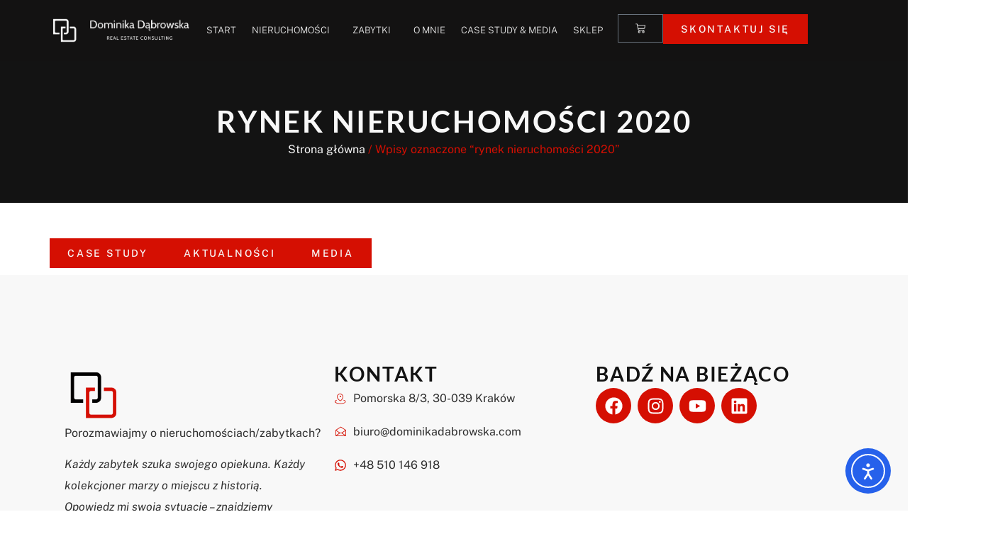

--- FILE ---
content_type: text/html; charset=UTF-8
request_url: https://dominikadabrowska.com/tag/rynek-nieruchomosci-2020/
body_size: 21499
content:
<!doctype html>
<html lang="pl-PL">
<head>
	<meta charset="UTF-8">
	<meta name="viewport" content="width=device-width, initial-scale=1">
	<link rel="profile" href="https://gmpg.org/xfn/11">
	<meta name='robots' content='index, follow, max-image-preview:large, max-snippet:-1, max-video-preview:-1' />

	<!-- This site is optimized with the Yoast SEO plugin v26.8 - https://yoast.com/product/yoast-seo-wordpress/ -->
	<title>rynek nieruchomości 2020 - Dominika Dąbrowska Real Estate Consulting</title>
	<link rel="canonical" href="https://dominikadabrowska.com/tag/rynek-nieruchomosci-2020/" />
	<meta property="og:locale" content="pl_PL" />
	<meta property="og:type" content="article" />
	<meta property="og:title" content="rynek nieruchomości 2020 - Dominika Dąbrowska Real Estate Consulting" />
	<meta property="og:url" content="https://dominikadabrowska.com/tag/rynek-nieruchomosci-2020/" />
	<meta property="og:site_name" content="Dominika Dąbrowska Real Estate Consulting" />
	<meta property="og:image" content="https://dominikadabrowska.com/wp-content/uploads/2025/10/Dominika-Dabrowska-Nieruchomosci-00001-scaled.jpeg" />
	<meta property="og:image:width" content="1600" />
	<meta property="og:image:height" content="1067" />
	<meta property="og:image:type" content="image/jpeg" />
	<meta name="twitter:card" content="summary_large_image" />
	<script type="application/ld+json" class="yoast-schema-graph">{"@context":"https://schema.org","@graph":[{"@type":"CollectionPage","@id":"https://dominikadabrowska.com/tag/rynek-nieruchomosci-2020/","url":"https://dominikadabrowska.com/tag/rynek-nieruchomosci-2020/","name":"rynek nieruchomości 2020 - Dominika Dąbrowska Real Estate Consulting","isPartOf":{"@id":"https://dominikadabrowska.com/#website"},"breadcrumb":{"@id":"https://dominikadabrowska.com/tag/rynek-nieruchomosci-2020/#breadcrumb"},"inLanguage":"pl-PL"},{"@type":"BreadcrumbList","@id":"https://dominikadabrowska.com/tag/rynek-nieruchomosci-2020/#breadcrumb","itemListElement":[{"@type":"ListItem","position":1,"name":"Strona główna","item":"https://dominikadabrowska.com/"},{"@type":"ListItem","position":2,"name":"rynek nieruchomości 2020"}]},{"@type":"WebSite","@id":"https://dominikadabrowska.com/#website","url":"https://dominikadabrowska.com/","name":"Dominika Dąbrowska Real Estate Consulting","description":"Agentka Nieruchomości w Krakowie","publisher":{"@id":"https://dominikadabrowska.com/#organization"},"potentialAction":[{"@type":"SearchAction","target":{"@type":"EntryPoint","urlTemplate":"https://dominikadabrowska.com/?s={search_term_string}"},"query-input":{"@type":"PropertyValueSpecification","valueRequired":true,"valueName":"search_term_string"}}],"inLanguage":"pl-PL"},{"@type":"Organization","@id":"https://dominikadabrowska.com/#organization","name":"Dominika Dąbrowska Real Estate Consulting","url":"https://dominikadabrowska.com/","logo":{"@type":"ImageObject","inLanguage":"pl-PL","@id":"https://dominikadabrowska.com/#/schema/logo/image/","url":"https://dominikadabrowska.com/wp-content/uploads/2024/02/aDDZW02B_BIALY.png","contentUrl":"https://dominikadabrowska.com/wp-content/uploads/2024/02/aDDZW02B_BIALY.png","width":953,"height":211,"caption":"Dominika Dąbrowska Real Estate Consulting"},"image":{"@id":"https://dominikadabrowska.com/#/schema/logo/image/"}}]}</script>
	<!-- / Yoast SEO plugin. -->


<link rel='dns-prefetch' href='//cdn.elementor.com' />
<link rel='dns-prefetch' href='//www.googletagmanager.com' />
<link rel="alternate" type="application/rss+xml" title="Dominika Dąbrowska Real Estate Consulting &raquo; Kanał z wpisami otagowanymi jako rynek nieruchomości 2020" href="https://dominikadabrowska.com/tag/rynek-nieruchomosci-2020/feed/" />
<style id='wp-img-auto-sizes-contain-inline-css'>
img:is([sizes=auto i],[sizes^="auto," i]){contain-intrinsic-size:3000px 1500px}
/*# sourceURL=wp-img-auto-sizes-contain-inline-css */
</style>
<link rel='stylesheet' id='sbi_styles-css' href='https://dominikadabrowska.com/wp-content/plugins/instagram-feed/css/sbi-styles.min.css?ver=6.10.0' media='all' />
<style id='wp-emoji-styles-inline-css'>

	img.wp-smiley, img.emoji {
		display: inline !important;
		border: none !important;
		box-shadow: none !important;
		height: 1em !important;
		width: 1em !important;
		margin: 0 0.07em !important;
		vertical-align: -0.1em !important;
		background: none !important;
		padding: 0 !important;
	}
/*# sourceURL=wp-emoji-styles-inline-css */
</style>
<link rel='stylesheet' id='wp-block-library-css' href='https://dominikadabrowska.com/wp-includes/css/dist/block-library/style.min.css?ver=6.9' media='all' />
<style id='global-styles-inline-css'>
:root{--wp--preset--aspect-ratio--square: 1;--wp--preset--aspect-ratio--4-3: 4/3;--wp--preset--aspect-ratio--3-4: 3/4;--wp--preset--aspect-ratio--3-2: 3/2;--wp--preset--aspect-ratio--2-3: 2/3;--wp--preset--aspect-ratio--16-9: 16/9;--wp--preset--aspect-ratio--9-16: 9/16;--wp--preset--color--black: #000000;--wp--preset--color--cyan-bluish-gray: #abb8c3;--wp--preset--color--white: #ffffff;--wp--preset--color--pale-pink: #f78da7;--wp--preset--color--vivid-red: #cf2e2e;--wp--preset--color--luminous-vivid-orange: #ff6900;--wp--preset--color--luminous-vivid-amber: #fcb900;--wp--preset--color--light-green-cyan: #7bdcb5;--wp--preset--color--vivid-green-cyan: #00d084;--wp--preset--color--pale-cyan-blue: #8ed1fc;--wp--preset--color--vivid-cyan-blue: #0693e3;--wp--preset--color--vivid-purple: #9b51e0;--wp--preset--gradient--vivid-cyan-blue-to-vivid-purple: linear-gradient(135deg,rgb(6,147,227) 0%,rgb(155,81,224) 100%);--wp--preset--gradient--light-green-cyan-to-vivid-green-cyan: linear-gradient(135deg,rgb(122,220,180) 0%,rgb(0,208,130) 100%);--wp--preset--gradient--luminous-vivid-amber-to-luminous-vivid-orange: linear-gradient(135deg,rgb(252,185,0) 0%,rgb(255,105,0) 100%);--wp--preset--gradient--luminous-vivid-orange-to-vivid-red: linear-gradient(135deg,rgb(255,105,0) 0%,rgb(207,46,46) 100%);--wp--preset--gradient--very-light-gray-to-cyan-bluish-gray: linear-gradient(135deg,rgb(238,238,238) 0%,rgb(169,184,195) 100%);--wp--preset--gradient--cool-to-warm-spectrum: linear-gradient(135deg,rgb(74,234,220) 0%,rgb(151,120,209) 20%,rgb(207,42,186) 40%,rgb(238,44,130) 60%,rgb(251,105,98) 80%,rgb(254,248,76) 100%);--wp--preset--gradient--blush-light-purple: linear-gradient(135deg,rgb(255,206,236) 0%,rgb(152,150,240) 100%);--wp--preset--gradient--blush-bordeaux: linear-gradient(135deg,rgb(254,205,165) 0%,rgb(254,45,45) 50%,rgb(107,0,62) 100%);--wp--preset--gradient--luminous-dusk: linear-gradient(135deg,rgb(255,203,112) 0%,rgb(199,81,192) 50%,rgb(65,88,208) 100%);--wp--preset--gradient--pale-ocean: linear-gradient(135deg,rgb(255,245,203) 0%,rgb(182,227,212) 50%,rgb(51,167,181) 100%);--wp--preset--gradient--electric-grass: linear-gradient(135deg,rgb(202,248,128) 0%,rgb(113,206,126) 100%);--wp--preset--gradient--midnight: linear-gradient(135deg,rgb(2,3,129) 0%,rgb(40,116,252) 100%);--wp--preset--font-size--small: 13px;--wp--preset--font-size--medium: 20px;--wp--preset--font-size--large: 36px;--wp--preset--font-size--x-large: 42px;--wp--preset--spacing--20: 0.44rem;--wp--preset--spacing--30: 0.67rem;--wp--preset--spacing--40: 1rem;--wp--preset--spacing--50: 1.5rem;--wp--preset--spacing--60: 2.25rem;--wp--preset--spacing--70: 3.38rem;--wp--preset--spacing--80: 5.06rem;--wp--preset--shadow--natural: 6px 6px 9px rgba(0, 0, 0, 0.2);--wp--preset--shadow--deep: 12px 12px 50px rgba(0, 0, 0, 0.4);--wp--preset--shadow--sharp: 6px 6px 0px rgba(0, 0, 0, 0.2);--wp--preset--shadow--outlined: 6px 6px 0px -3px rgb(255, 255, 255), 6px 6px rgb(0, 0, 0);--wp--preset--shadow--crisp: 6px 6px 0px rgb(0, 0, 0);}:root { --wp--style--global--content-size: 800px;--wp--style--global--wide-size: 1200px; }:where(body) { margin: 0; }.wp-site-blocks > .alignleft { float: left; margin-right: 2em; }.wp-site-blocks > .alignright { float: right; margin-left: 2em; }.wp-site-blocks > .aligncenter { justify-content: center; margin-left: auto; margin-right: auto; }:where(.wp-site-blocks) > * { margin-block-start: 24px; margin-block-end: 0; }:where(.wp-site-blocks) > :first-child { margin-block-start: 0; }:where(.wp-site-blocks) > :last-child { margin-block-end: 0; }:root { --wp--style--block-gap: 24px; }:root :where(.is-layout-flow) > :first-child{margin-block-start: 0;}:root :where(.is-layout-flow) > :last-child{margin-block-end: 0;}:root :where(.is-layout-flow) > *{margin-block-start: 24px;margin-block-end: 0;}:root :where(.is-layout-constrained) > :first-child{margin-block-start: 0;}:root :where(.is-layout-constrained) > :last-child{margin-block-end: 0;}:root :where(.is-layout-constrained) > *{margin-block-start: 24px;margin-block-end: 0;}:root :where(.is-layout-flex){gap: 24px;}:root :where(.is-layout-grid){gap: 24px;}.is-layout-flow > .alignleft{float: left;margin-inline-start: 0;margin-inline-end: 2em;}.is-layout-flow > .alignright{float: right;margin-inline-start: 2em;margin-inline-end: 0;}.is-layout-flow > .aligncenter{margin-left: auto !important;margin-right: auto !important;}.is-layout-constrained > .alignleft{float: left;margin-inline-start: 0;margin-inline-end: 2em;}.is-layout-constrained > .alignright{float: right;margin-inline-start: 2em;margin-inline-end: 0;}.is-layout-constrained > .aligncenter{margin-left: auto !important;margin-right: auto !important;}.is-layout-constrained > :where(:not(.alignleft):not(.alignright):not(.alignfull)){max-width: var(--wp--style--global--content-size);margin-left: auto !important;margin-right: auto !important;}.is-layout-constrained > .alignwide{max-width: var(--wp--style--global--wide-size);}body .is-layout-flex{display: flex;}.is-layout-flex{flex-wrap: wrap;align-items: center;}.is-layout-flex > :is(*, div){margin: 0;}body .is-layout-grid{display: grid;}.is-layout-grid > :is(*, div){margin: 0;}body{padding-top: 0px;padding-right: 0px;padding-bottom: 0px;padding-left: 0px;}a:where(:not(.wp-element-button)){text-decoration: underline;}:root :where(.wp-element-button, .wp-block-button__link){background-color: #32373c;border-width: 0;color: #fff;font-family: inherit;font-size: inherit;font-style: inherit;font-weight: inherit;letter-spacing: inherit;line-height: inherit;padding-top: calc(0.667em + 2px);padding-right: calc(1.333em + 2px);padding-bottom: calc(0.667em + 2px);padding-left: calc(1.333em + 2px);text-decoration: none;text-transform: inherit;}.has-black-color{color: var(--wp--preset--color--black) !important;}.has-cyan-bluish-gray-color{color: var(--wp--preset--color--cyan-bluish-gray) !important;}.has-white-color{color: var(--wp--preset--color--white) !important;}.has-pale-pink-color{color: var(--wp--preset--color--pale-pink) !important;}.has-vivid-red-color{color: var(--wp--preset--color--vivid-red) !important;}.has-luminous-vivid-orange-color{color: var(--wp--preset--color--luminous-vivid-orange) !important;}.has-luminous-vivid-amber-color{color: var(--wp--preset--color--luminous-vivid-amber) !important;}.has-light-green-cyan-color{color: var(--wp--preset--color--light-green-cyan) !important;}.has-vivid-green-cyan-color{color: var(--wp--preset--color--vivid-green-cyan) !important;}.has-pale-cyan-blue-color{color: var(--wp--preset--color--pale-cyan-blue) !important;}.has-vivid-cyan-blue-color{color: var(--wp--preset--color--vivid-cyan-blue) !important;}.has-vivid-purple-color{color: var(--wp--preset--color--vivid-purple) !important;}.has-black-background-color{background-color: var(--wp--preset--color--black) !important;}.has-cyan-bluish-gray-background-color{background-color: var(--wp--preset--color--cyan-bluish-gray) !important;}.has-white-background-color{background-color: var(--wp--preset--color--white) !important;}.has-pale-pink-background-color{background-color: var(--wp--preset--color--pale-pink) !important;}.has-vivid-red-background-color{background-color: var(--wp--preset--color--vivid-red) !important;}.has-luminous-vivid-orange-background-color{background-color: var(--wp--preset--color--luminous-vivid-orange) !important;}.has-luminous-vivid-amber-background-color{background-color: var(--wp--preset--color--luminous-vivid-amber) !important;}.has-light-green-cyan-background-color{background-color: var(--wp--preset--color--light-green-cyan) !important;}.has-vivid-green-cyan-background-color{background-color: var(--wp--preset--color--vivid-green-cyan) !important;}.has-pale-cyan-blue-background-color{background-color: var(--wp--preset--color--pale-cyan-blue) !important;}.has-vivid-cyan-blue-background-color{background-color: var(--wp--preset--color--vivid-cyan-blue) !important;}.has-vivid-purple-background-color{background-color: var(--wp--preset--color--vivid-purple) !important;}.has-black-border-color{border-color: var(--wp--preset--color--black) !important;}.has-cyan-bluish-gray-border-color{border-color: var(--wp--preset--color--cyan-bluish-gray) !important;}.has-white-border-color{border-color: var(--wp--preset--color--white) !important;}.has-pale-pink-border-color{border-color: var(--wp--preset--color--pale-pink) !important;}.has-vivid-red-border-color{border-color: var(--wp--preset--color--vivid-red) !important;}.has-luminous-vivid-orange-border-color{border-color: var(--wp--preset--color--luminous-vivid-orange) !important;}.has-luminous-vivid-amber-border-color{border-color: var(--wp--preset--color--luminous-vivid-amber) !important;}.has-light-green-cyan-border-color{border-color: var(--wp--preset--color--light-green-cyan) !important;}.has-vivid-green-cyan-border-color{border-color: var(--wp--preset--color--vivid-green-cyan) !important;}.has-pale-cyan-blue-border-color{border-color: var(--wp--preset--color--pale-cyan-blue) !important;}.has-vivid-cyan-blue-border-color{border-color: var(--wp--preset--color--vivid-cyan-blue) !important;}.has-vivid-purple-border-color{border-color: var(--wp--preset--color--vivid-purple) !important;}.has-vivid-cyan-blue-to-vivid-purple-gradient-background{background: var(--wp--preset--gradient--vivid-cyan-blue-to-vivid-purple) !important;}.has-light-green-cyan-to-vivid-green-cyan-gradient-background{background: var(--wp--preset--gradient--light-green-cyan-to-vivid-green-cyan) !important;}.has-luminous-vivid-amber-to-luminous-vivid-orange-gradient-background{background: var(--wp--preset--gradient--luminous-vivid-amber-to-luminous-vivid-orange) !important;}.has-luminous-vivid-orange-to-vivid-red-gradient-background{background: var(--wp--preset--gradient--luminous-vivid-orange-to-vivid-red) !important;}.has-very-light-gray-to-cyan-bluish-gray-gradient-background{background: var(--wp--preset--gradient--very-light-gray-to-cyan-bluish-gray) !important;}.has-cool-to-warm-spectrum-gradient-background{background: var(--wp--preset--gradient--cool-to-warm-spectrum) !important;}.has-blush-light-purple-gradient-background{background: var(--wp--preset--gradient--blush-light-purple) !important;}.has-blush-bordeaux-gradient-background{background: var(--wp--preset--gradient--blush-bordeaux) !important;}.has-luminous-dusk-gradient-background{background: var(--wp--preset--gradient--luminous-dusk) !important;}.has-pale-ocean-gradient-background{background: var(--wp--preset--gradient--pale-ocean) !important;}.has-electric-grass-gradient-background{background: var(--wp--preset--gradient--electric-grass) !important;}.has-midnight-gradient-background{background: var(--wp--preset--gradient--midnight) !important;}.has-small-font-size{font-size: var(--wp--preset--font-size--small) !important;}.has-medium-font-size{font-size: var(--wp--preset--font-size--medium) !important;}.has-large-font-size{font-size: var(--wp--preset--font-size--large) !important;}.has-x-large-font-size{font-size: var(--wp--preset--font-size--x-large) !important;}
:root :where(.wp-block-pullquote){font-size: 1.5em;line-height: 1.6;}
/*# sourceURL=global-styles-inline-css */
</style>
<link rel='stylesheet' id='woocommerce-layout-css' href='https://dominikadabrowska.com/wp-content/plugins/woocommerce/assets/css/woocommerce-layout.css?ver=10.4.3' media='all' />
<link rel='stylesheet' id='woocommerce-smallscreen-css' href='https://dominikadabrowska.com/wp-content/plugins/woocommerce/assets/css/woocommerce-smallscreen.css?ver=10.4.3' media='only screen and (max-width: 768px)' />
<link rel='stylesheet' id='woocommerce-general-css' href='https://dominikadabrowska.com/wp-content/plugins/woocommerce/assets/css/woocommerce.css?ver=10.4.3' media='all' />
<style id='woocommerce-inline-inline-css'>
.woocommerce form .form-row .required { visibility: visible; }
/*# sourceURL=woocommerce-inline-inline-css */
</style>
<link rel='stylesheet' id='ea11y-widget-fonts-css' href='https://dominikadabrowska.com/wp-content/plugins/pojo-accessibility/assets/build/fonts.css?ver=4.0.1' media='all' />
<link rel='stylesheet' id='ea11y-skip-link-css' href='https://dominikadabrowska.com/wp-content/plugins/pojo-accessibility/assets/build/skip-link.css?ver=4.0.1' media='all' />
<link rel='stylesheet' id='hello-elementor-css' href='https://dominikadabrowska.com/wp-content/themes/hello-elementor/assets/css/reset.css?ver=3.4.6' media='all' />
<link rel='stylesheet' id='hello-elementor-theme-style-css' href='https://dominikadabrowska.com/wp-content/themes/hello-elementor/assets/css/theme.css?ver=3.4.6' media='all' />
<link rel='stylesheet' id='hello-elementor-header-footer-css' href='https://dominikadabrowska.com/wp-content/themes/hello-elementor/assets/css/header-footer.css?ver=3.4.6' media='all' />
<link rel='stylesheet' id='elementor-frontend-css' href='https://dominikadabrowska.com/wp-content/plugins/elementor/assets/css/frontend.min.css?ver=3.34.2' media='all' />
<link rel='stylesheet' id='elementor-post-2462-css' href='https://dominikadabrowska.com/wp-content/uploads/elementor/css/post-2462.css?ver=1769161019' media='all' />
<link rel='stylesheet' id='widget-image-css' href='https://dominikadabrowska.com/wp-content/plugins/elementor/assets/css/widget-image.min.css?ver=3.34.2' media='all' />
<link rel='stylesheet' id='widget-nav-menu-css' href='https://dominikadabrowska.com/wp-content/plugins/elementor-pro/assets/css/widget-nav-menu.min.css?ver=3.34.2' media='all' />
<link rel='stylesheet' id='widget-woocommerce-menu-cart-css' href='https://dominikadabrowska.com/wp-content/plugins/elementor-pro/assets/css/widget-woocommerce-menu-cart.min.css?ver=3.34.2' media='all' />
<link rel='stylesheet' id='e-sticky-css' href='https://dominikadabrowska.com/wp-content/plugins/elementor-pro/assets/css/modules/sticky.min.css?ver=3.34.2' media='all' />
<link rel='stylesheet' id='widget-heading-css' href='https://dominikadabrowska.com/wp-content/plugins/elementor/assets/css/widget-heading.min.css?ver=3.34.2' media='all' />
<link rel='stylesheet' id='widget-social-icons-css' href='https://dominikadabrowska.com/wp-content/plugins/elementor/assets/css/widget-social-icons.min.css?ver=3.34.2' media='all' />
<link rel='stylesheet' id='e-apple-webkit-css' href='https://dominikadabrowska.com/wp-content/plugins/elementor/assets/css/conditionals/apple-webkit.min.css?ver=3.34.2' media='all' />
<link rel='stylesheet' id='widget-icon-list-css' href='https://dominikadabrowska.com/wp-content/plugins/elementor/assets/css/widget-icon-list.min.css?ver=3.34.2' media='all' />
<link rel='stylesheet' id='widget-posts-css' href='https://dominikadabrowska.com/wp-content/plugins/elementor-pro/assets/css/widget-posts.min.css?ver=3.34.2' media='all' />
<link rel='stylesheet' id='sbistyles-css' href='https://dominikadabrowska.com/wp-content/plugins/instagram-feed/css/sbi-styles.min.css?ver=6.10.0' media='all' />
<link rel='stylesheet' id='elementor-post-2543-css' href='https://dominikadabrowska.com/wp-content/uploads/elementor/css/post-2543.css?ver=1769161019' media='all' />
<link rel='stylesheet' id='elementor-post-2816-css' href='https://dominikadabrowska.com/wp-content/uploads/elementor/css/post-2816.css?ver=1769161019' media='all' />
<link rel='stylesheet' id='elementor-post-3082-css' href='https://dominikadabrowska.com/wp-content/uploads/elementor/css/post-3082.css?ver=1769178850' media='all' />
<link rel='stylesheet' id='elementor-gf-local-lato-css' href='https://dominikadabrowska.com/wp-content/uploads/elementor/google-fonts/css/lato.css?ver=1764051657' media='all' />
<link rel='stylesheet' id='elementor-gf-local-publicsans-css' href='https://dominikadabrowska.com/wp-content/uploads/elementor/google-fonts/css/publicsans.css?ver=1764051660' media='all' />
<link rel='stylesheet' id='elementor-icons-ionicons-css' href='https://dominikadabrowska.com/wp-content/plugins/icon-element/assets/ionicons/css/ionicons.css?ver=3.0.1' media='all' />
<link rel='stylesheet' id='elementor-icons-wppagebuilder-css' href='https://dominikadabrowska.com/wp-content/plugins/icon-element/assets/wppagebuilder/wppagebuilder.css?ver=3.0.1' media='all' />
<link rel='stylesheet' id='elementor-icons-phosphor-light-css' href='https://dominikadabrowska.com/wp-content/plugins/icon-element/assets/phosphor-light/phosphor-light.css?ver=3.0.1' media='all' />
<script src="https://dominikadabrowska.com/wp-includes/js/jquery/jquery.min.js?ver=3.7.1" id="jquery-core-js"></script>
<script src="https://dominikadabrowska.com/wp-includes/js/jquery/jquery-migrate.min.js?ver=3.4.1" id="jquery-migrate-js"></script>
<script src="https://dominikadabrowska.com/wp-content/plugins/woocommerce/assets/js/jquery-blockui/jquery.blockUI.min.js?ver=2.7.0-wc.10.4.3" id="wc-jquery-blockui-js" defer data-wp-strategy="defer"></script>
<script id="wc-add-to-cart-js-extra">
var wc_add_to_cart_params = {"ajax_url":"/wp-admin/admin-ajax.php","wc_ajax_url":"/?wc-ajax=%%endpoint%%","i18n_view_cart":"Zobacz koszyk","cart_url":"https://dominikadabrowska.com/koszyk/","is_cart":"","cart_redirect_after_add":"yes"};
//# sourceURL=wc-add-to-cart-js-extra
</script>
<script src="https://dominikadabrowska.com/wp-content/plugins/woocommerce/assets/js/frontend/add-to-cart.min.js?ver=10.4.3" id="wc-add-to-cart-js" defer data-wp-strategy="defer"></script>
<script src="https://dominikadabrowska.com/wp-content/plugins/woocommerce/assets/js/js-cookie/js.cookie.min.js?ver=2.1.4-wc.10.4.3" id="wc-js-cookie-js" defer data-wp-strategy="defer"></script>
<script id="woocommerce-js-extra">
var woocommerce_params = {"ajax_url":"/wp-admin/admin-ajax.php","wc_ajax_url":"/?wc-ajax=%%endpoint%%","i18n_password_show":"Poka\u017c has\u0142o","i18n_password_hide":"Ukryj has\u0142o"};
//# sourceURL=woocommerce-js-extra
</script>
<script src="https://dominikadabrowska.com/wp-content/plugins/woocommerce/assets/js/frontend/woocommerce.min.js?ver=10.4.3" id="woocommerce-js" defer data-wp-strategy="defer"></script>
<link rel="https://api.w.org/" href="https://dominikadabrowska.com/wp-json/" /><link rel="alternate" title="JSON" type="application/json" href="https://dominikadabrowska.com/wp-json/wp/v2/tags/531" /><link rel="EditURI" type="application/rsd+xml" title="RSD" href="https://dominikadabrowska.com/xmlrpc.php?rsd" />
<meta name="generator" content="WordPress 6.9" />
<meta name="generator" content="WooCommerce 10.4.3" />
<meta name="generator" content="Site Kit by Google 1.170.0" /><!-- Facebook Pixel Code -->
<script>
!function(f,b,e,v,n,t,s){if(f.fbq)return;n=f.fbq=function(){n.callMethod?
n.callMethod.apply(n,arguments):n.queue.push(arguments)};if(!f._fbq)f._fbq=n;
n.push=n;n.loaded=!0;n.version='2.0';n.queue=[];t=b.createElement(e);t.async=!0;
t.src=v;s=b.getElementsByTagName(e)[0];s.parentNode.insertBefore(t,s)}(window,
document,'script','https://connect.facebook.net/en_US/fbevents.js');
fbq('init', '358519391217926'); // Insert your pixel ID here.
fbq('track', 'PageView');
</script>
<noscript><img height="1" width="1" style="display:none"
src="https://www.facebook.com/tr?id=358519391217926&ev=PageView&noscript=1"
/></noscript>
<!-- DO NOT MODIFY -->
<!-- End Facebook Pixel Code --><meta name="ti-site-data" content="[base64]" />    <style>
        /* Bazowe style etykiet */
        .estate-status-label,
        .estate-category-label {
            display: inline-block;
            padding: 6px 12px;
            font-size: 14px;
            font-weight: 400;
            text-transform: uppercase;
            letter-spacing: 0.05em;
            border-radius: 0px;
            text-decoration: none;
        }

        /* Kategoria domyślna (Sprzedaż/Wynajem) */
        .estate-category-label {
            background-color: var(--e-global-color-accent, #131313);
            color: #ffffff;
        }

        /* NOWOŚĆ - czerwony, biały tekst */
        .estate-status-nowosc {
            background-color: #d50f02 !important;
            color: #ffffff !important;
        }

        /* SPRZEDANE - czarny, biały tekst */
        .estate-status-sprzedane {
            background-color: #131313 !important;
            color: #ffffff !important;
        }

        /* REZERWACJA - szary, czarny tekst, bez zaokrąglenia, padding 30px */
        .estate-status-rezerwacja {
            background-color: #f7f7f7 !important;
            color: #131313 !important;
            border-radius: 0 !important;
            padding-left: 30px !important;
            padding-right: 30px !important;
        }
    </style>
        <style>
    body.woocommerce-cart-empty #elementor-menu-cart__toggle_button {
        display: none !important;
    }
    </style>
        <style>
    body.woocommerce-cart-empty #elementor-menu-cart__toggle_button {
        display: none !important;
    }
    </style>
    	<noscript><style>.woocommerce-product-gallery{ opacity: 1 !important; }</style></noscript>
	<meta name="generator" content="Elementor 3.34.2; features: e_font_icon_svg, additional_custom_breakpoints; settings: css_print_method-external, google_font-enabled, font_display-swap">
			<style>
				.e-con.e-parent:nth-of-type(n+4):not(.e-lazyloaded):not(.e-no-lazyload),
				.e-con.e-parent:nth-of-type(n+4):not(.e-lazyloaded):not(.e-no-lazyload) * {
					background-image: none !important;
				}
				@media screen and (max-height: 1024px) {
					.e-con.e-parent:nth-of-type(n+3):not(.e-lazyloaded):not(.e-no-lazyload),
					.e-con.e-parent:nth-of-type(n+3):not(.e-lazyloaded):not(.e-no-lazyload) * {
						background-image: none !important;
					}
				}
				@media screen and (max-height: 640px) {
					.e-con.e-parent:nth-of-type(n+2):not(.e-lazyloaded):not(.e-no-lazyload),
					.e-con.e-parent:nth-of-type(n+2):not(.e-lazyloaded):not(.e-no-lazyload) * {
						background-image: none !important;
					}
				}
			</style>
			<link rel="icon" href="https://dominikadabrowska.com/wp-content/uploads/2021/08/SYGNET_ZW_01_KOLOR-e1760433281420-100x100.png" sizes="32x32" />
<link rel="icon" href="https://dominikadabrowska.com/wp-content/uploads/2021/08/elementor/thumbs/SYGNET_ZW_01_KOLOR-e1760433281420-rem7y8vdp8nmpaxlwv6cyl3h16sy1i58mek5sywg90.png" sizes="192x192" />
<link rel="apple-touch-icon" href="https://dominikadabrowska.com/wp-content/uploads/2021/08/SYGNET_ZW_01_KOLOR-187x187.png" />
<meta name="msapplication-TileImage" content="https://dominikadabrowska.com/wp-content/uploads/2021/08/SYGNET_ZW_01_KOLOR-e1760433281420-300x300.png" />
		<style id="wp-custom-css">
			html, body{
	width: 100%;
	overflow-x: hidden;
}
/* ZMIANA KOLORU DOMYŚLNEGO (fioletowy na czerwony) */
.woocommerce:where(body:not(.woocommerce-block-theme-has-button-styles)) #respond input#submit.alt,
.woocommerce:where(body:not(.woocommerce-block-theme-has-button-styles)) a.button.alt,
.woocommerce:where(body:not(.woocommerce-block-theme-has-button-styles)) button.button.alt,
.woocommerce:where(body:not(.woocommerce-block-theme-has-button-styles)) input.button.alt,
:where(body:not(.woocommerce-block-theme-has-button-styles)):where(:not(.edit-post-visual-editor)) .woocommerce #respond input#submit.alt,
:where(body:not(.woocommerce-block-theme-has-button-styles)):where(:not(.edit-post-visual-editor)) .woocommerce a.button.alt,
:where(body:not(.woocommerce-block-theme-has-button-styles)):where(:not(.edit-post-visual-editor)) .woocommerce button.button.alt,
:where(body:not(.woocommerce-block-theme-has-button-styles)):where(:not(.edit-post-visual-editor)) .woocommerce input.button.alt {
    /* Zmiana fioletowego #7f54b3 na czerwony */
    background-color: #d50f02; 
    /* Utrzymanie białego koloru tekstu dla kontrastu na czerwonym tle */
    color: #fff; 
}

/* ZMIANA KOLORU PO NAJECHANIU MYSZKĄ (:hover) */
.woocommerce:where(body:not(.woocommerce-block-theme-has-button-styles)) #respond input#submit.alt:hover,
.woocommerce:where(body:not(.woocommerce-block-theme-has-button-styles)) a.button.alt:hover,
.woocommerce:where(body:not(.woocommerce-block-theme-has-button-styles)) button.button.alt:hover,
.woocommerce:where(body:not(.woocommerce-block-theme-has-button-styles)) input.button.alt:hover,
:where(body:not(.woocommerce-block-theme-has-button-styles)):where(:not(.edit-post-visual-editor)) .woocommerce #respond input#submit.alt:hover,
:where(body:not(.woocommerce-block-theme-has-button-styles)):where(:not(.edit-post-visual-editor)) .woocommerce a.button.alt:hover,
:where(body:not(.woocommerce-block-theme-has-button-styles)):where(:not(.edit-post-visual-editor)) .woocommerce button.button.alt:hover,
:where(body:not(.woocommerce-block-theme-has-button-styles)):where(:not(.edit-post-visual-editor)) .woocommerce input.button.alt:hover {
    /* Zmiana koloru tła na czarny po najechaniu */
    background-color: #000000;
    /* Dodatkowa zmiana koloru tekstu na biały, aby był widoczny na czarnym tle */
    color: #fff; 
}

/* *** ARCHIWUM OFERT NIERUCHOMOŚCI *** */
/* mapa ofert */
.wwec-osm-title{
	font-family: "Lato", Sans-serif;
	font-size: 18px !important;
	font-weight: 500;
	letter-spacing: 0.3px;
	line-height: 1em !important;
}

/* *** SINGLE NIERUCHOMOŚĆ *** */
@media (max-width: 768px){
	.video-shortcode .wwec-single-offer-video{
		height: 300px;
	}
}


    .wwec-tabs {
        border: 1px solid #ddd;
        background: #fff;
        box-sizing: border-box;
    }
    .wwec-tabs-nav {
        display: flex;
        gap: 15px;
        border-bottom: 1px solid #ddd;
    }
    .wwec-tab-btn {
        flex: 1 1 0;
        padding: 16px 36px;
        border: 0;
        border-right: 1px solid #ddd;
        background-color: #f1f2f3 !important;
        color: #131313 !important;
        font-size: 14px;
        font-weight: 500;
        text-transform: uppercase;
        letter-spacing: 0.05em;
        cursor: pointer;
        border: none !important;
        border-radius: 0;
    }
    .wwec-tab-btn:hover {
        background-color: #131313 !important;
        color: #F8F8F8 !important;
    }
    .wwec-tab-btn:last-child {
        border-right: 0;
    }
    .wwec-tab-btn.is-active {
        background: var(--e-global-color-accent) !important;
        color: #F8F8F8 !important;
        font-weight: 600;
    }
    .wwec-tabs-panels {
        position: relative;
    }
    .wwec-tab-panel {
        position: absolute;
        top: 0;
        left: 0;
        width: 100%;
        opacity: 0;
        pointer-events: none;
        box-sizing: border-box;
        padding: 16px 0 0 0;
        transition: opacity 0.15s linear;
    }
    .wwec-tab-panel.is-active {
        position: relative;
        opacity: 1;
        pointer-events: auto;
    }
    
   /* Przycisk POKAŻ WIĘCEJ - czarny z białym tekstem */
.e-loop__load-more .elementor-button {
    background-color: #131313 !important;
    color: #ffffff !important;
    border-color: #131313 !important;
}

.e-loop__load-more .elementor-button:hover {
    background-color: #333333 !important;
    color: #ffffff !important;
}

/* Upewnij się, że tekst też jest biały */
.e-loop__load-more .elementor-button-text {
    color: #ffffff !important;
}


/* Uniwersalne style dla wszystkich kart ofert w loop */

/* Główny kontener karty */
.e-loop-item .e-con.e-parent > .e-con-inner {
    padding: 0 !important;
    gap: 0 !important;
}

/* Pierwszy child (zdjęcie) - bez paddingu */
.e-loop-item .e-con-inner > .e-con.e-child:first-child {
    padding: 0 !important;
}

.e-loop-item .e-con-inner > .e-con.e-child:first-child .elementor-widget-image {
    margin: 0 !important;
}

.e-loop-item .e-con-inner > .e-con.e-child:first-child img {
    width: 100% !important;
    margin: 0 !important;
}

/* Drugi child (treść) - padding 24px */
.e-loop-item .e-con-inner > .e-con.e-child:last-child {
    padding: 24px !important;
}		</style>
		<meta name="generator" content="WP Rocket 3.20.3" data-wpr-features="wpr_preload_links wpr_desktop" /></head>
<body class="archive tag tag-rynek-nieruchomosci-2020 tag-531 wp-custom-logo wp-embed-responsive wp-theme-hello-elementor theme-hello-elementor woocommerce-no-js ally-default hello-elementor-default elementor-page-3082 elementor-default elementor-template-full-width elementor-kit-2462">

		<script>
			const onSkipLinkClick = () => {
				const htmlElement = document.querySelector('html');

				htmlElement.style['scroll-behavior'] = 'smooth';

				setTimeout( () => htmlElement.style['scroll-behavior'] = null, 1000 );
			}
			document.addEventListener("DOMContentLoaded", () => {
				if (!document.querySelector('#content')) {
					document.querySelector('.ea11y-skip-to-content-link').remove();
				}
			});
		</script>
		<nav aria-label="Skip to content navigation">
			<a class="ea11y-skip-to-content-link"
				href="#content"
				tabindex="-1"
				onclick="onSkipLinkClick()"
			>
				Przejdź do treści
				<svg width="24" height="24" viewBox="0 0 24 24" fill="none" role="presentation">
					<path d="M18 6V12C18 12.7956 17.6839 13.5587 17.1213 14.1213C16.5587 14.6839 15.7956 15 15 15H5M5 15L9 11M5 15L9 19"
								stroke="black"
								stroke-width="1.5"
								stroke-linecap="round"
								stroke-linejoin="round"
					/>
				</svg>
			</a>
			<div class="ea11y-skip-to-content-backdrop"></div>
		</nav>

		

		<header data-rocket-location-hash="9bbe2bdf1746c8e686bfe831a3498a45" data-elementor-type="header" data-elementor-id="2543" class="elementor elementor-2543 elementor-location-header" data-elementor-post-type="elementor_library">
			<div class="elementor-element elementor-element-fed748b e-flex e-con-boxed e-con e-parent" data-id="fed748b" data-element_type="container" data-settings="{&quot;background_background&quot;:&quot;classic&quot;,&quot;sticky&quot;:&quot;top&quot;,&quot;sticky_on&quot;:[&quot;desktop&quot;,&quot;tablet&quot;,&quot;mobile&quot;],&quot;sticky_offset&quot;:0,&quot;sticky_effects_offset&quot;:0,&quot;sticky_anchor_link_offset&quot;:0}">
					<div data-rocket-location-hash="da3b654b339ed49f0234db69a353a170" class="e-con-inner">
				<div class="elementor-element elementor-element-51514c5 elementor-widget-mobile__width-initial elementor-widget elementor-widget-theme-site-logo elementor-widget-image" data-id="51514c5" data-element_type="widget" data-widget_type="theme-site-logo.default">
											<a href="https://dominikadabrowska.com">
			<img fetchpriority="high" width="953" height="211" src="https://dominikadabrowska.com/wp-content/uploads/2024/02/aDDZW02B_BIALY.png" class="attachment-full size-full wp-image-2232" alt="" srcset="https://dominikadabrowska.com/wp-content/uploads/2024/02/aDDZW02B_BIALY.png 953w, https://dominikadabrowska.com/wp-content/uploads/2024/02/aDDZW02B_BIALY-300x66.png 300w, https://dominikadabrowska.com/wp-content/uploads/2024/02/aDDZW02B_BIALY-768x170.png 768w, https://dominikadabrowska.com/wp-content/uploads/2024/02/aDDZW02B_BIALY-280x62.png 280w, https://dominikadabrowska.com/wp-content/uploads/2024/02/aDDZW02B_BIALY-600x133.png 600w" sizes="(max-width: 953px) 100vw, 953px" />				</a>
											</div>
		<div class="elementor-element elementor-element-06e7d59 e-con-full e-flex e-con e-child" data-id="06e7d59" data-element_type="container">
				<div class="elementor-element elementor-element-bca9c87 elementor-hidden-desktop elementor-hidden-tablet elementor-widget elementor-widget-button" data-id="bca9c87" data-element_type="widget" data-widget_type="button.default">
										<a class="elementor-button elementor-button-link elementor-size-sm" href="https://dominikadabrowska.com/kontakt/">
						<span class="elementor-button-content-wrapper">
									<span class="elementor-button-text">KONTAKT</span>
					</span>
					</a>
								</div>
				<div class="elementor-element elementor-element-7eff2c5 elementor-nav-menu--stretch elementor-widget-tablet__width-initial elementor-nav-menu--dropdown-tablet elementor-nav-menu__text-align-aside elementor-nav-menu--toggle elementor-nav-menu--burger elementor-widget elementor-widget-nav-menu" data-id="7eff2c5" data-element_type="widget" data-settings="{&quot;submenu_icon&quot;:{&quot;value&quot;:&quot;&lt;i aria-hidden=\&quot;true\&quot; class=\&quot;\&quot;&gt;&lt;\/i&gt;&quot;,&quot;library&quot;:&quot;&quot;},&quot;full_width&quot;:&quot;stretch&quot;,&quot;layout&quot;:&quot;horizontal&quot;,&quot;toggle&quot;:&quot;burger&quot;}" data-widget_type="nav-menu.default">
								<nav aria-label="Menu" class="elementor-nav-menu--main elementor-nav-menu__container elementor-nav-menu--layout-horizontal e--pointer-underline e--animation-fade">
				<ul id="menu-1-7eff2c5" class="elementor-nav-menu"><li class="menu-item menu-item-type-post_type menu-item-object-page menu-item-home menu-item-1124"><a href="https://dominikadabrowska.com/" class="elementor-item">Start</a></li>
<li class="menu-item menu-item-type-post_type menu-item-object-page menu-item-has-children menu-item-2715"><a href="https://dominikadabrowska.com/nieruchomosci-oferta/" class="elementor-item">Nieruchomości</a>
<ul class="sub-menu elementor-nav-menu--dropdown">
	<li class="menu-item menu-item-type-post_type menu-item-object-page menu-item-981"><a href="https://dominikadabrowska.com/sprzedaz/" class="elementor-sub-item">Sprzedaż</a></li>
	<li class="menu-item menu-item-type-post_type menu-item-object-page menu-item-1796"><a href="https://dominikadabrowska.com/zakup-nieruchomosci/" class="elementor-sub-item">Zakup</a></li>
	<li class="menu-item menu-item-type-post_type menu-item-object-page menu-item-4195"><a href="https://dominikadabrowska.com/oferty-nieruchomosci/" class="elementor-sub-item">Oferty nieruchomości</a></li>
</ul>
</li>
<li class="menu-item menu-item-type-post_type menu-item-object-page menu-item-has-children menu-item-2725"><a href="https://dominikadabrowska.com/zabytki/" class="elementor-item">Zabytki</a>
<ul class="sub-menu elementor-nav-menu--dropdown">
	<li class="menu-item menu-item-type-post_type menu-item-object-page menu-item-2953"><a href="https://dominikadabrowska.com/zabytki/zabytki-sprzedaz/" class="elementor-sub-item">Sprzedaż</a></li>
	<li class="menu-item menu-item-type-post_type menu-item-object-page menu-item-2952"><a href="https://dominikadabrowska.com/zabytki/zabytki-zakup/" class="elementor-sub-item">Zakup</a></li>
</ul>
</li>
<li class="menu-item menu-item-type-post_type menu-item-object-page menu-item-631"><a href="https://dominikadabrowska.com/o-mnie/" class="elementor-item">O mnie</a></li>
<li class="menu-item menu-item-type-post_type menu-item-object-page menu-item-1255"><a href="https://dominikadabrowska.com/case-study-media/" class="elementor-item">Case Study &#038; Media</a></li>
<li class="menu-item menu-item-type-post_type menu-item-object-page menu-item-has-children menu-item-2271"><a href="https://dominikadabrowska.com/sklep/" class="elementor-item">Sklep</a>
<ul class="sub-menu elementor-nav-menu--dropdown">
	<li class="menu-item menu-item-type-custom menu-item-object-custom menu-item-2277"><a href="https://dominikadabrowska.com/kategoria-produktu/nowosci/" class="elementor-sub-item">Nowości</a></li>
	<li class="menu-item menu-item-type-custom menu-item-object-custom menu-item-2278"><a href="https://dominikadabrowska.com/kategoria-produktu/konsultacje/" class="elementor-sub-item">Konsultacje</a></li>
	<li class="menu-item menu-item-type-custom menu-item-object-custom menu-item-2279"><a href="https://dominikadabrowska.com/kategoria-produktu/szkolenia/" class="elementor-sub-item">Szkolenia</a></li>
	<li class="menu-item menu-item-type-post_type menu-item-object-page menu-item-2414"><a href="https://dominikadabrowska.com/moje-konto/" class="elementor-sub-item">Moje konto</a></li>
</ul>
</li>
</ul>			</nav>
					<div class="elementor-menu-toggle" role="button" tabindex="0" aria-label="Menu Toggle" aria-expanded="false">
			<i aria-hidden="true" role="presentation" class="elementor-menu-toggle__icon--open xlio ion-ios-menu"></i><i aria-hidden="true" role="presentation" class="elementor-menu-toggle__icon--close xlwpf wppb-font-close"></i>		</div>
					<nav class="elementor-nav-menu--dropdown elementor-nav-menu__container" aria-hidden="true">
				<ul id="menu-2-7eff2c5" class="elementor-nav-menu"><li class="menu-item menu-item-type-post_type menu-item-object-page menu-item-home menu-item-1124"><a href="https://dominikadabrowska.com/" class="elementor-item" tabindex="-1">Start</a></li>
<li class="menu-item menu-item-type-post_type menu-item-object-page menu-item-has-children menu-item-2715"><a href="https://dominikadabrowska.com/nieruchomosci-oferta/" class="elementor-item" tabindex="-1">Nieruchomości</a>
<ul class="sub-menu elementor-nav-menu--dropdown">
	<li class="menu-item menu-item-type-post_type menu-item-object-page menu-item-981"><a href="https://dominikadabrowska.com/sprzedaz/" class="elementor-sub-item" tabindex="-1">Sprzedaż</a></li>
	<li class="menu-item menu-item-type-post_type menu-item-object-page menu-item-1796"><a href="https://dominikadabrowska.com/zakup-nieruchomosci/" class="elementor-sub-item" tabindex="-1">Zakup</a></li>
	<li class="menu-item menu-item-type-post_type menu-item-object-page menu-item-4195"><a href="https://dominikadabrowska.com/oferty-nieruchomosci/" class="elementor-sub-item" tabindex="-1">Oferty nieruchomości</a></li>
</ul>
</li>
<li class="menu-item menu-item-type-post_type menu-item-object-page menu-item-has-children menu-item-2725"><a href="https://dominikadabrowska.com/zabytki/" class="elementor-item" tabindex="-1">Zabytki</a>
<ul class="sub-menu elementor-nav-menu--dropdown">
	<li class="menu-item menu-item-type-post_type menu-item-object-page menu-item-2953"><a href="https://dominikadabrowska.com/zabytki/zabytki-sprzedaz/" class="elementor-sub-item" tabindex="-1">Sprzedaż</a></li>
	<li class="menu-item menu-item-type-post_type menu-item-object-page menu-item-2952"><a href="https://dominikadabrowska.com/zabytki/zabytki-zakup/" class="elementor-sub-item" tabindex="-1">Zakup</a></li>
</ul>
</li>
<li class="menu-item menu-item-type-post_type menu-item-object-page menu-item-631"><a href="https://dominikadabrowska.com/o-mnie/" class="elementor-item" tabindex="-1">O mnie</a></li>
<li class="menu-item menu-item-type-post_type menu-item-object-page menu-item-1255"><a href="https://dominikadabrowska.com/case-study-media/" class="elementor-item" tabindex="-1">Case Study &#038; Media</a></li>
<li class="menu-item menu-item-type-post_type menu-item-object-page menu-item-has-children menu-item-2271"><a href="https://dominikadabrowska.com/sklep/" class="elementor-item" tabindex="-1">Sklep</a>
<ul class="sub-menu elementor-nav-menu--dropdown">
	<li class="menu-item menu-item-type-custom menu-item-object-custom menu-item-2277"><a href="https://dominikadabrowska.com/kategoria-produktu/nowosci/" class="elementor-sub-item" tabindex="-1">Nowości</a></li>
	<li class="menu-item menu-item-type-custom menu-item-object-custom menu-item-2278"><a href="https://dominikadabrowska.com/kategoria-produktu/konsultacje/" class="elementor-sub-item" tabindex="-1">Konsultacje</a></li>
	<li class="menu-item menu-item-type-custom menu-item-object-custom menu-item-2279"><a href="https://dominikadabrowska.com/kategoria-produktu/szkolenia/" class="elementor-sub-item" tabindex="-1">Szkolenia</a></li>
	<li class="menu-item menu-item-type-post_type menu-item-object-page menu-item-2414"><a href="https://dominikadabrowska.com/moje-konto/" class="elementor-sub-item" tabindex="-1">Moje konto</a></li>
</ul>
</li>
</ul>			</nav>
						</div>
				<div class="elementor-element elementor-element-fd8c330 elementor-menu-cart--empty-indicator-hide elementor-hidden-mobile toggle-icon--cart-medium elementor-menu-cart--items-indicator-bubble elementor-menu-cart--cart-type-side-cart elementor-menu-cart--show-remove-button-yes elementor-widget elementor-widget-woocommerce-menu-cart" data-id="fd8c330" data-element_type="widget" data-settings="{&quot;cart_type&quot;:&quot;side-cart&quot;,&quot;open_cart&quot;:&quot;click&quot;,&quot;automatically_open_cart&quot;:&quot;no&quot;}" data-widget_type="woocommerce-menu-cart.default">
							<div class="elementor-menu-cart__wrapper">
							<div class="elementor-menu-cart__toggle_wrapper">
					<div class="elementor-menu-cart__container elementor-lightbox" aria-hidden="true">
						<div class="elementor-menu-cart__main" aria-hidden="true">
									<div class="elementor-menu-cart__close-button-custom">
			<i class="e-close-cart-custom-icon xlwpf wppb-font-close" aria-hidden="true"></i>		</div>
									<div class="widget_shopping_cart_content">
															</div>
						</div>
					</div>
							<div class="elementor-menu-cart__toggle elementor-button-wrapper">
			<a id="elementor-menu-cart__toggle_button" href="#" class="elementor-menu-cart__toggle_button elementor-button elementor-size-sm" aria-expanded="false">
				<span class="elementor-button-text"><span class="woocommerce-Price-amount amount"><bdi>0,00&nbsp;<span class="woocommerce-Price-currencySymbol">&#122;&#322;</span></bdi></span></span>
				<span class="elementor-button-icon">
					<span class="elementor-button-icon-qty" data-counter="0">0</span>
					<svg class="e-font-icon-svg e-eicon-cart-medium" viewBox="0 0 1000 1000" xmlns="http://www.w3.org/2000/svg"><path d="M740 854C740 883 763 906 792 906S844 883 844 854 820 802 792 802 740 825 740 854ZM217 156H958C977 156 992 173 989 191L957 452C950 509 901 552 843 552H297L303 581C311 625 350 656 395 656H875C892 656 906 670 906 687S892 719 875 719H394C320 719 255 666 241 593L141 94H42C25 94 10 80 10 62S25 31 42 31H167C182 31 195 42 198 56L217 156ZM230 219L284 490H843C869 490 891 470 895 444L923 219H230ZM677 854C677 791 728 740 792 740S906 791 906 854 855 969 792 969 677 918 677 854ZM260 854C260 791 312 740 375 740S490 791 490 854 438 969 375 969 260 918 260 854ZM323 854C323 883 346 906 375 906S427 883 427 854 404 802 375 802 323 825 323 854Z"></path></svg>					<span class="elementor-screen-only">Wózek</span>
				</span>
			</a>
		</div>
						</div>
					</div> <!-- close elementor-menu-cart__wrapper -->
						</div>
				<div class="elementor-element elementor-element-28f0bd1 elementor-hidden-mobile elementor-widget elementor-widget-button" data-id="28f0bd1" data-element_type="widget" data-widget_type="button.default">
										<a class="elementor-button elementor-button-link elementor-size-sm" href="https://dominikadabrowska.com/kontakt/">
						<span class="elementor-button-content-wrapper">
									<span class="elementor-button-text">SKONTAKTUJ SIĘ</span>
					</span>
					</a>
								</div>
				</div>
					</div>
				</div>
				</header>
				<div data-rocket-location-hash="92861887af4fb530c67fe64468b2793d" data-elementor-type="archive" data-elementor-id="3082" class="elementor elementor-3082 elementor-location-archive" data-elementor-post-type="elementor_library">
			<div class="elementor-element elementor-element-988face e-flex e-con-boxed e-con e-parent" data-id="988face" data-element_type="container" data-settings="{&quot;background_background&quot;:&quot;classic&quot;}">
					<div data-rocket-location-hash="f250ef8b555c141129e008721383720a" class="e-con-inner">
				<div class="elementor-element elementor-element-6cc4f34 elementor-widget elementor-widget-theme-archive-title elementor-page-title elementor-widget-heading" data-id="6cc4f34" data-element_type="widget" data-widget_type="theme-archive-title.default">
					<h1 class="elementor-heading-title elementor-size-default">rynek nieruchomości 2020</h1>				</div>
				<div class="elementor-element elementor-element-2b54e1df elementor-widget elementor-widget-woocommerce-breadcrumb" data-id="2b54e1df" data-element_type="widget" data-widget_type="woocommerce-breadcrumb.default">
					<nav class="woocommerce-breadcrumb" aria-label="Breadcrumb"><a href="https://dominikadabrowska.com">Strona główna</a>&nbsp;&#47;&nbsp;Wpisy oznaczone &ldquo;rynek nieruchomości 2020&rdquo;</nav>				</div>
					</div>
				</div>
		<div data-rocket-location-hash="996491994ac4cab389165a6427817046" class="elementor-element elementor-element-513ef67 e-flex e-con-boxed e-con e-parent" data-id="513ef67" data-element_type="container">
					<div data-rocket-location-hash="3f2ebbf863d4612ef775d00659a69d20" class="e-con-inner">
		<div class="elementor-element elementor-element-2317320 e-con-full e-flex e-con e-child" data-id="2317320" data-element_type="container">
				<div class="elementor-element elementor-element-fc78340 elementor-widget elementor-widget-button" data-id="fc78340" data-element_type="widget" data-widget_type="button.default">
										<a class="elementor-button elementor-button-link elementor-size-sm" href="https://dominikadabrowska.com/kategoria/case-study/">
						<span class="elementor-button-content-wrapper">
									<span class="elementor-button-text">CASE STUDY</span>
					</span>
					</a>
								</div>
				<div class="elementor-element elementor-element-5b63510 elementor-widget elementor-widget-button" data-id="5b63510" data-element_type="widget" data-widget_type="button.default">
										<a class="elementor-button elementor-button-link elementor-size-sm" href="https://dominikadabrowska.com/kategoria/aktualnosci">
						<span class="elementor-button-content-wrapper">
									<span class="elementor-button-text">AKTUALNOŚCI</span>
					</span>
					</a>
								</div>
				<div class="elementor-element elementor-element-f8667b0 elementor-widget elementor-widget-button" data-id="f8667b0" data-element_type="widget" data-widget_type="button.default">
										<a class="elementor-button elementor-button-link elementor-size-sm" href="https://dominikadabrowska.com/kategoria/media">
						<span class="elementor-button-content-wrapper">
									<span class="elementor-button-text">MEDIA</span>
					</span>
					</a>
								</div>
				</div>
					</div>
				</div>
				</div>
				<footer data-elementor-type="footer" data-elementor-id="2816" class="elementor elementor-2816 elementor-location-footer" data-elementor-post-type="elementor_library">
			<div class="elementor-element elementor-element-55ff1f5 e-flex e-con-boxed e-con e-parent" data-id="55ff1f5" data-element_type="container" data-settings="{&quot;background_background&quot;:&quot;classic&quot;}">
					<div class="e-con-inner">
		<div class="elementor-element elementor-element-fbbc62d e-con-full e-flex e-con e-child" data-id="fbbc62d" data-element_type="container">
		<div class="elementor-element elementor-element-a1abfa1 e-con-full e-flex e-con e-child" data-id="a1abfa1" data-element_type="container" data-settings="{&quot;background_background&quot;:&quot;classic&quot;}">
		<div class="elementor-element elementor-element-51ba032 e-con-full e-flex e-con e-child" data-id="51ba032" data-element_type="container">
				<div class="elementor-element elementor-element-0b1dadd elementor-widget elementor-widget-heading" data-id="0b1dadd" data-element_type="widget" data-widget_type="heading.default">
					<h2 class="elementor-heading-title elementor-size-default">BADŹ NA BIEŻĄCO</h2>				</div>
				<div class="elementor-element elementor-element-5c2994c elementor-shape-circle e-grid-align-left elementor-grid-0 elementor-widget elementor-widget-social-icons" data-id="5c2994c" data-element_type="widget" data-widget_type="social-icons.default">
							<div class="elementor-social-icons-wrapper elementor-grid" role="list">
							<span class="elementor-grid-item" role="listitem">
					<a class="elementor-icon elementor-social-icon elementor-social-icon-facebook elementor-repeater-item-2afb676" href="https://www.facebook.com/DominikaDabrowskaRealEstate/" target="_blank">
						<span class="elementor-screen-only">Facebook</span>
						<svg aria-hidden="true" class="e-font-icon-svg e-fab-facebook" viewBox="0 0 512 512" xmlns="http://www.w3.org/2000/svg"><path d="M504 256C504 119 393 8 256 8S8 119 8 256c0 123.78 90.69 226.38 209.25 245V327.69h-63V256h63v-54.64c0-62.15 37-96.48 93.67-96.48 27.14 0 55.52 4.84 55.52 4.84v61h-31.28c-30.8 0-40.41 19.12-40.41 38.73V256h68.78l-11 71.69h-57.78V501C413.31 482.38 504 379.78 504 256z"></path></svg>					</a>
				</span>
							<span class="elementor-grid-item" role="listitem">
					<a class="elementor-icon elementor-social-icon elementor-social-icon-instagram elementor-repeater-item-6222b47" href="https://www.instagram.com/dominika_dabrowska_agentka/" target="_blank">
						<span class="elementor-screen-only">Instagram</span>
						<svg aria-hidden="true" class="e-font-icon-svg e-fab-instagram" viewBox="0 0 448 512" xmlns="http://www.w3.org/2000/svg"><path d="M224.1 141c-63.6 0-114.9 51.3-114.9 114.9s51.3 114.9 114.9 114.9S339 319.5 339 255.9 287.7 141 224.1 141zm0 189.6c-41.1 0-74.7-33.5-74.7-74.7s33.5-74.7 74.7-74.7 74.7 33.5 74.7 74.7-33.6 74.7-74.7 74.7zm146.4-194.3c0 14.9-12 26.8-26.8 26.8-14.9 0-26.8-12-26.8-26.8s12-26.8 26.8-26.8 26.8 12 26.8 26.8zm76.1 27.2c-1.7-35.9-9.9-67.7-36.2-93.9-26.2-26.2-58-34.4-93.9-36.2-37-2.1-147.9-2.1-184.9 0-35.8 1.7-67.6 9.9-93.9 36.1s-34.4 58-36.2 93.9c-2.1 37-2.1 147.9 0 184.9 1.7 35.9 9.9 67.7 36.2 93.9s58 34.4 93.9 36.2c37 2.1 147.9 2.1 184.9 0 35.9-1.7 67.7-9.9 93.9-36.2 26.2-26.2 34.4-58 36.2-93.9 2.1-37 2.1-147.8 0-184.8zM398.8 388c-7.8 19.6-22.9 34.7-42.6 42.6-29.5 11.7-99.5 9-132.1 9s-102.7 2.6-132.1-9c-19.6-7.8-34.7-22.9-42.6-42.6-11.7-29.5-9-99.5-9-132.1s-2.6-102.7 9-132.1c7.8-19.6 22.9-34.7 42.6-42.6 29.5-11.7 99.5-9 132.1-9s102.7-2.6 132.1 9c19.6 7.8 34.7 22.9 42.6 42.6 11.7 29.5 9 99.5 9 132.1s2.7 102.7-9 132.1z"></path></svg>					</a>
				</span>
							<span class="elementor-grid-item" role="listitem">
					<a class="elementor-icon elementor-social-icon elementor-social-icon-youtube elementor-repeater-item-f8499c8" href="https://www.youtube.com/channel/UCybRTb12nN6_-b_ymPrpgng" target="_blank">
						<span class="elementor-screen-only">Youtube</span>
						<svg aria-hidden="true" class="e-font-icon-svg e-fab-youtube" viewBox="0 0 576 512" xmlns="http://www.w3.org/2000/svg"><path d="M549.655 124.083c-6.281-23.65-24.787-42.276-48.284-48.597C458.781 64 288 64 288 64S117.22 64 74.629 75.486c-23.497 6.322-42.003 24.947-48.284 48.597-11.412 42.867-11.412 132.305-11.412 132.305s0 89.438 11.412 132.305c6.281 23.65 24.787 41.5 48.284 47.821C117.22 448 288 448 288 448s170.78 0 213.371-11.486c23.497-6.321 42.003-24.171 48.284-47.821 11.412-42.867 11.412-132.305 11.412-132.305s0-89.438-11.412-132.305zm-317.51 213.508V175.185l142.739 81.205-142.739 81.201z"></path></svg>					</a>
				</span>
							<span class="elementor-grid-item" role="listitem">
					<a class="elementor-icon elementor-social-icon elementor-social-icon-linkedin elementor-repeater-item-7b76997" href="https://www.linkedin.com/in/dominika-dabrowska-5990675b/" target="_blank">
						<span class="elementor-screen-only">Linkedin</span>
						<svg aria-hidden="true" class="e-font-icon-svg e-fab-linkedin" viewBox="0 0 448 512" xmlns="http://www.w3.org/2000/svg"><path d="M416 32H31.9C14.3 32 0 46.5 0 64.3v383.4C0 465.5 14.3 480 31.9 480H416c17.6 0 32-14.5 32-32.3V64.3c0-17.8-14.4-32.3-32-32.3zM135.4 416H69V202.2h66.5V416zm-33.2-243c-21.3 0-38.5-17.3-38.5-38.5S80.9 96 102.2 96c21.2 0 38.5 17.3 38.5 38.5 0 21.3-17.2 38.5-38.5 38.5zm282.1 243h-66.4V312c0-24.8-.5-56.7-34.5-56.7-34.6 0-39.9 27-39.9 54.9V416h-66.4V202.2h63.7v29.2h.9c8.9-16.8 30.6-34.5 62.9-34.5 67.2 0 79.7 44.3 79.7 101.9V416z"></path></svg>					</a>
				</span>
					</div>
						</div>
				</div>
		<div class="elementor-element elementor-element-7d04fb6 e-con-full e-flex e-con e-child" data-id="7d04fb6" data-element_type="container">
				<div class="elementor-element elementor-element-bf0aad4 elementor-widget elementor-widget-heading" data-id="bf0aad4" data-element_type="widget" data-widget_type="heading.default">
					<h2 class="elementor-heading-title elementor-size-default">KONTAKT</h2>				</div>
				<div class="elementor-element elementor-element-173d53e elementor-icon-list--layout-traditional elementor-list-item-link-full_width elementor-widget elementor-widget-icon-list" data-id="173d53e" data-element_type="widget" data-widget_type="icon-list.default">
							<ul class="elementor-icon-list-items">
							<li class="elementor-icon-list-item">
											<a href="#">

												<span class="elementor-icon-list-icon">
							<i aria-hidden="true" class="phl phlight-map-pin-area"></i>						</span>
										<span class="elementor-icon-list-text"> Pomorska 8/3, 30-039 Kraków</span>
											</a>
									</li>
								<li class="elementor-icon-list-item">
											<a href="mailto:biuro@dominikadabrowska.com">

												<span class="elementor-icon-list-icon">
							<i aria-hidden="true" class="phl phlight-envelope-open"></i>						</span>
										<span class="elementor-icon-list-text">biuro@dominikadabrowska.com</span>
											</a>
									</li>
								<li class="elementor-icon-list-item">
											<a href="tel:48510146918">

												<span class="elementor-icon-list-icon">
							<svg aria-hidden="true" class="e-font-icon-svg e-fab-whatsapp" viewBox="0 0 448 512" xmlns="http://www.w3.org/2000/svg"><path d="M380.9 97.1C339 55.1 283.2 32 223.9 32c-122.4 0-222 99.6-222 222 0 39.1 10.2 77.3 29.6 111L0 480l117.7-30.9c32.4 17.7 68.9 27 106.1 27h.1c122.3 0 224.1-99.6 224.1-222 0-59.3-25.2-115-67.1-157zm-157 341.6c-33.2 0-65.7-8.9-94-25.7l-6.7-4-69.8 18.3L72 359.2l-4.4-7c-18.5-29.4-28.2-63.3-28.2-98.2 0-101.7 82.8-184.5 184.6-184.5 49.3 0 95.6 19.2 130.4 54.1 34.8 34.9 56.2 81.2 56.1 130.5 0 101.8-84.9 184.6-186.6 184.6zm101.2-138.2c-5.5-2.8-32.8-16.2-37.9-18-5.1-1.9-8.8-2.8-12.5 2.8-3.7 5.6-14.3 18-17.6 21.8-3.2 3.7-6.5 4.2-12 1.4-32.6-16.3-54-29.1-75.5-66-5.7-9.8 5.7-9.1 16.3-30.3 1.8-3.7.9-6.9-.5-9.7-1.4-2.8-12.5-30.1-17.1-41.2-4.5-10.8-9.1-9.3-12.5-9.5-3.2-.2-6.9-.2-10.6-.2-3.7 0-9.7 1.4-14.8 6.9-5.1 5.6-19.4 19-19.4 46.3 0 27.3 19.9 53.7 22.6 57.4 2.8 3.7 39.1 59.7 94.8 83.8 35.2 15.2 49 16.5 66.6 13.9 10.7-1.6 32.8-13.4 37.4-26.4 4.6-13 4.6-24.1 3.2-26.4-1.3-2.5-5-3.9-10.5-6.6z"></path></svg>						</span>
										<span class="elementor-icon-list-text">+48 510 146 918</span>
											</a>
									</li>
						</ul>
						</div>
				</div>
		<div class="elementor-element elementor-element-b8fb19c e-con-full e-flex e-con e-child" data-id="b8fb19c" data-element_type="container">
				<div class="elementor-element elementor-element-2ef33bb elementor-widget elementor-widget-image" data-id="2ef33bb" data-element_type="widget" data-widget_type="image.default">
															<img width="512" height="512" src="https://dominikadabrowska.com/wp-content/uploads/2021/08/cropped-SYGNET_ZW_01_KOLOR.png" class="attachment-full size-full wp-image-1528" alt="" srcset="https://dominikadabrowska.com/wp-content/uploads/2021/08/cropped-SYGNET_ZW_01_KOLOR.png 512w, https://dominikadabrowska.com/wp-content/uploads/2021/08/cropped-SYGNET_ZW_01_KOLOR-300x300.png 300w, https://dominikadabrowska.com/wp-content/uploads/2021/08/cropped-SYGNET_ZW_01_KOLOR-150x150.png 150w, https://dominikadabrowska.com/wp-content/uploads/2021/08/cropped-SYGNET_ZW_01_KOLOR-187x187.png 187w, https://dominikadabrowska.com/wp-content/uploads/2021/08/cropped-SYGNET_ZW_01_KOLOR-270x270.png 270w, https://dominikadabrowska.com/wp-content/uploads/2021/08/cropped-SYGNET_ZW_01_KOLOR-192x192.png 192w, https://dominikadabrowska.com/wp-content/uploads/2021/08/cropped-SYGNET_ZW_01_KOLOR-180x180.png 180w, https://dominikadabrowska.com/wp-content/uploads/2021/08/cropped-SYGNET_ZW_01_KOLOR-32x32.png 32w" sizes="(max-width: 512px) 100vw, 512px" />															</div>
				<div class="elementor-element elementor-element-d7ccee8 elementor-widget elementor-widget-text-editor" data-id="d7ccee8" data-element_type="widget" data-widget_type="text-editor.default">
									<p><span style="font-weight: 400;">Porozmawiajmy o nieruchomościach/zabytkach?</span></p>								</div>
				<div class="elementor-element elementor-element-c416800 elementor-widget elementor-widget-text-editor" data-id="c416800" data-element_type="widget" data-widget_type="text-editor.default">
									<p><span style="font-weight: 400;">Każdy zabytek szuka swojego opiekuna. Każdy kolekcjoner marzy o miejscu z historią.<br /></span><span style="font-weight: 400;">Opowiedz mi swoją sytuację &#8211; znajdziemy rozwiązanie.<br />Zapraszam <br />Dominika Dąbrowska<br /></span></p>								</div>
				</div>
				</div>
		<div class="elementor-element elementor-element-a1efd8b e-con-full e-flex e-con e-child" data-id="a1efd8b" data-element_type="container" data-settings="{&quot;background_background&quot;:&quot;classic&quot;}">
		<div class="elementor-element elementor-element-6a9ac23 e-con-full e-flex e-con e-child" data-id="6a9ac23" data-element_type="container">
				<div class="elementor-element elementor-element-6b8b134 elementor-widget elementor-widget-text-editor" data-id="6b8b134" data-element_type="widget" data-widget_type="text-editor.default">
									<p>© Copyright Dominika Dąbrowska | Created with ♡ gienia.online</p>								</div>
				</div>
		<div class="elementor-element elementor-element-3d2aaa7 e-con-full e-flex e-con e-child" data-id="3d2aaa7" data-element_type="container">
				<div class="elementor-element elementor-element-fef6495 elementor-icon-list--layout-inline elementor-align-end elementor-tablet-align-center elementor-list-item-link-full_width elementor-widget elementor-widget-icon-list" data-id="fef6495" data-element_type="widget" data-widget_type="icon-list.default">
							<ul class="elementor-icon-list-items elementor-inline-items">
							<li class="elementor-icon-list-item elementor-inline-item">
											<a href="https://dominikadabrowska.com/polityka-prywatnosci-polityka-cookies/">

											<span class="elementor-icon-list-text">Polityka prywatności</span>
											</a>
									</li>
								<li class="elementor-icon-list-item elementor-inline-item">
											<a href="https://dominikadabrowska.com/regulamin-sklepu/">

											<span class="elementor-icon-list-text">Regulamin sklepu online</span>
											</a>
									</li>
						</ul>
						</div>
				</div>
				</div>
				</div>
					</div>
				</div>
				</footer>
		
<script type="speculationrules">
{"prefetch":[{"source":"document","where":{"and":[{"href_matches":"/*"},{"not":{"href_matches":["/wp-*.php","/wp-admin/*","/wp-content/uploads/*","/wp-content/*","/wp-content/plugins/*","/wp-content/themes/hello-elementor/*","/*\\?(.+)"]}},{"not":{"selector_matches":"a[rel~=\"nofollow\"]"}},{"not":{"selector_matches":".no-prefetch, .no-prefetch a"}}]},"eagerness":"conservative"}]}
</script>
			<script>
				const registerAllyAction = () => {
					if ( ! window?.elementorAppConfig?.hasPro || ! window?.elementorFrontend?.utils?.urlActions ) {
						return;
					}

					elementorFrontend.utils.urlActions.addAction( 'allyWidget:open', () => {
						if (window?.ea11yWidget?.widget?.open) {
							return window.ea11yWidget.widget.isOpen()
								? window.ea11yWidget.widget.close()
								: window.ea11yWidget.widget.open();
						}
					} );
				};

				const waitingLimit = 30;
				let retryCounter = 0;

				const waitForElementorPro = () => {
					return new Promise( ( resolve ) => {
						const intervalId = setInterval( () => {
							if ( retryCounter === waitingLimit ) {
								resolve( null );
							}

							retryCounter++;

							if ( window.elementorFrontend && window?.elementorFrontend?.utils?.urlActions ) {
								clearInterval( intervalId );
								resolve( window.elementorFrontend );
							}
								}, 100 ); // Check every 100 milliseconds for availability of elementorFrontend
					});
				};

				waitForElementorPro().then( () => { registerAllyAction(); });
			</script>
			<script type="application/ld+json">{"@context":"https://schema.org/","@type":"BreadcrumbList","itemListElement":[{"@type":"ListItem","position":1,"item":{"name":"Strona g\u0142\u00f3wna","@id":"https://dominikadabrowska.com"}},{"@type":"ListItem","position":2,"item":{"name":"Wpisy oznaczone &amp;ldquo;rynek nieruchomo\u015bci 2020&amp;rdquo;","@id":"https://dominikadabrowska.com/tag/rynek-nieruchomosci-2020/"}}]}</script><!-- Instagram Feed JS -->
<script type="text/javascript">
var sbiajaxurl = "https://dominikadabrowska.com/wp-admin/admin-ajax.php";
</script>
			<script>
				const lazyloadRunObserver = () => {
					const lazyloadBackgrounds = document.querySelectorAll( `.e-con.e-parent:not(.e-lazyloaded)` );
					const lazyloadBackgroundObserver = new IntersectionObserver( ( entries ) => {
						entries.forEach( ( entry ) => {
							if ( entry.isIntersecting ) {
								let lazyloadBackground = entry.target;
								if( lazyloadBackground ) {
									lazyloadBackground.classList.add( 'e-lazyloaded' );
								}
								lazyloadBackgroundObserver.unobserve( entry.target );
							}
						});
					}, { rootMargin: '200px 0px 200px 0px' } );
					lazyloadBackgrounds.forEach( ( lazyloadBackground ) => {
						lazyloadBackgroundObserver.observe( lazyloadBackground );
					} );
				};
				const events = [
					'DOMContentLoaded',
					'elementor/lazyload/observe',
				];
				events.forEach( ( event ) => {
					document.addEventListener( event, lazyloadRunObserver );
				} );
			</script>
				<script>
		(function () {
			var c = document.body.className;
			c = c.replace(/woocommerce-no-js/, 'woocommerce-js');
			document.body.className = c;
		})();
	</script>
	<link rel='stylesheet' id='wc-blocks-style-css' href='https://dominikadabrowska.com/wp-content/plugins/woocommerce/assets/client/blocks/wc-blocks.css?ver=wc-10.4.3' media='all' />
<script id="ea11y-widget-js-extra">
var ea11yWidget = {"iconSettings":{"style":{"icon":"person","size":"large","color":"#2661eb","cornerRadius":{"radius":32,"unit":"px"}},"position":{"desktop":{"hidden":false,"enableExactPosition":false,"exactPosition":{"horizontal":{"direction":"right","value":10,"unit":"px"},"vertical":{"direction":"bottom","value":10,"unit":"px"}},"position":"bottom-right"},"mobile":{"hidden":false,"enableExactPosition":false,"exactPosition":{"horizontal":{"direction":"right","value":10,"unit":"px"},"vertical":{"direction":"bottom","value":10,"unit":"px"}},"position":"bottom-right"}}},"toolsSettings":{"bigger-text":{"enabled":true},"bigger-line-height":{"enabled":true},"text-align":{"enabled":true},"readable-font":{"enabled":true},"grayscale":{"enabled":true},"contrast":{"enabled":true},"page-structure":{"enabled":true},"sitemap":{"enabled":false,"url":"https://dominikadabrowska.com/wp-sitemap.xml"},"reading-mask":{"enabled":true},"hide-images":{"enabled":true},"pause-animations":{"enabled":true},"highlight-links":{"enabled":true},"focus-outline":{"enabled":true},"screen-reader":{"enabled":false},"remove-elementor-label":{"enabled":false}},"accessibilityStatementURL":"","analytics":{"enabled":false,"url":null}};
//# sourceURL=ea11y-widget-js-extra
</script>
<script src="https://cdn.elementor.com/a11y/widget.js?api_key=ea11y-782f33db-9f16-4518-b866-c4fae640006c&amp;ver=4.0.1" id="ea11y-widget-js"referrerPolicy="origin"></script>
<script id="rocket-browser-checker-js-after">
"use strict";var _createClass=function(){function defineProperties(target,props){for(var i=0;i<props.length;i++){var descriptor=props[i];descriptor.enumerable=descriptor.enumerable||!1,descriptor.configurable=!0,"value"in descriptor&&(descriptor.writable=!0),Object.defineProperty(target,descriptor.key,descriptor)}}return function(Constructor,protoProps,staticProps){return protoProps&&defineProperties(Constructor.prototype,protoProps),staticProps&&defineProperties(Constructor,staticProps),Constructor}}();function _classCallCheck(instance,Constructor){if(!(instance instanceof Constructor))throw new TypeError("Cannot call a class as a function")}var RocketBrowserCompatibilityChecker=function(){function RocketBrowserCompatibilityChecker(options){_classCallCheck(this,RocketBrowserCompatibilityChecker),this.passiveSupported=!1,this._checkPassiveOption(this),this.options=!!this.passiveSupported&&options}return _createClass(RocketBrowserCompatibilityChecker,[{key:"_checkPassiveOption",value:function(self){try{var options={get passive(){return!(self.passiveSupported=!0)}};window.addEventListener("test",null,options),window.removeEventListener("test",null,options)}catch(err){self.passiveSupported=!1}}},{key:"initRequestIdleCallback",value:function(){!1 in window&&(window.requestIdleCallback=function(cb){var start=Date.now();return setTimeout(function(){cb({didTimeout:!1,timeRemaining:function(){return Math.max(0,50-(Date.now()-start))}})},1)}),!1 in window&&(window.cancelIdleCallback=function(id){return clearTimeout(id)})}},{key:"isDataSaverModeOn",value:function(){return"connection"in navigator&&!0===navigator.connection.saveData}},{key:"supportsLinkPrefetch",value:function(){var elem=document.createElement("link");return elem.relList&&elem.relList.supports&&elem.relList.supports("prefetch")&&window.IntersectionObserver&&"isIntersecting"in IntersectionObserverEntry.prototype}},{key:"isSlowConnection",value:function(){return"connection"in navigator&&"effectiveType"in navigator.connection&&("2g"===navigator.connection.effectiveType||"slow-2g"===navigator.connection.effectiveType)}}]),RocketBrowserCompatibilityChecker}();
//# sourceURL=rocket-browser-checker-js-after
</script>
<script id="rocket-preload-links-js-extra">
var RocketPreloadLinksConfig = {"excludeUris":"/(?:.+/)?feed(?:/(?:.+/?)?)?$|/(?:.+/)?embed/|/potwierdzenie/??(.*)|/koszyk/?|/moje-konto/??(.*)|/(index.php/)?(.*)wp-json(/.*|$)|/refer/|/go/|/recommend/|/recommends/","usesTrailingSlash":"","imageExt":"jpg|jpeg|gif|png|tiff|bmp|webp|avif|pdf|doc|docx|xls|xlsx|php","fileExt":"jpg|jpeg|gif|png|tiff|bmp|webp|avif|pdf|doc|docx|xls|xlsx|php|html|htm","siteUrl":"https://dominikadabrowska.com","onHoverDelay":"100","rateThrottle":"3"};
//# sourceURL=rocket-preload-links-js-extra
</script>
<script id="rocket-preload-links-js-after">
(function() {
"use strict";var r="function"==typeof Symbol&&"symbol"==typeof Symbol.iterator?function(e){return typeof e}:function(e){return e&&"function"==typeof Symbol&&e.constructor===Symbol&&e!==Symbol.prototype?"symbol":typeof e},e=function(){function i(e,t){for(var n=0;n<t.length;n++){var i=t[n];i.enumerable=i.enumerable||!1,i.configurable=!0,"value"in i&&(i.writable=!0),Object.defineProperty(e,i.key,i)}}return function(e,t,n){return t&&i(e.prototype,t),n&&i(e,n),e}}();function i(e,t){if(!(e instanceof t))throw new TypeError("Cannot call a class as a function")}var t=function(){function n(e,t){i(this,n),this.browser=e,this.config=t,this.options=this.browser.options,this.prefetched=new Set,this.eventTime=null,this.threshold=1111,this.numOnHover=0}return e(n,[{key:"init",value:function(){!this.browser.supportsLinkPrefetch()||this.browser.isDataSaverModeOn()||this.browser.isSlowConnection()||(this.regex={excludeUris:RegExp(this.config.excludeUris,"i"),images:RegExp(".("+this.config.imageExt+")$","i"),fileExt:RegExp(".("+this.config.fileExt+")$","i")},this._initListeners(this))}},{key:"_initListeners",value:function(e){-1<this.config.onHoverDelay&&document.addEventListener("mouseover",e.listener.bind(e),e.listenerOptions),document.addEventListener("mousedown",e.listener.bind(e),e.listenerOptions),document.addEventListener("touchstart",e.listener.bind(e),e.listenerOptions)}},{key:"listener",value:function(e){var t=e.target.closest("a"),n=this._prepareUrl(t);if(null!==n)switch(e.type){case"mousedown":case"touchstart":this._addPrefetchLink(n);break;case"mouseover":this._earlyPrefetch(t,n,"mouseout")}}},{key:"_earlyPrefetch",value:function(t,e,n){var i=this,r=setTimeout(function(){if(r=null,0===i.numOnHover)setTimeout(function(){return i.numOnHover=0},1e3);else if(i.numOnHover>i.config.rateThrottle)return;i.numOnHover++,i._addPrefetchLink(e)},this.config.onHoverDelay);t.addEventListener(n,function e(){t.removeEventListener(n,e,{passive:!0}),null!==r&&(clearTimeout(r),r=null)},{passive:!0})}},{key:"_addPrefetchLink",value:function(i){return this.prefetched.add(i.href),new Promise(function(e,t){var n=document.createElement("link");n.rel="prefetch",n.href=i.href,n.onload=e,n.onerror=t,document.head.appendChild(n)}).catch(function(){})}},{key:"_prepareUrl",value:function(e){if(null===e||"object"!==(void 0===e?"undefined":r(e))||!1 in e||-1===["http:","https:"].indexOf(e.protocol))return null;var t=e.href.substring(0,this.config.siteUrl.length),n=this._getPathname(e.href,t),i={original:e.href,protocol:e.protocol,origin:t,pathname:n,href:t+n};return this._isLinkOk(i)?i:null}},{key:"_getPathname",value:function(e,t){var n=t?e.substring(this.config.siteUrl.length):e;return n.startsWith("/")||(n="/"+n),this._shouldAddTrailingSlash(n)?n+"/":n}},{key:"_shouldAddTrailingSlash",value:function(e){return this.config.usesTrailingSlash&&!e.endsWith("/")&&!this.regex.fileExt.test(e)}},{key:"_isLinkOk",value:function(e){return null!==e&&"object"===(void 0===e?"undefined":r(e))&&(!this.prefetched.has(e.href)&&e.origin===this.config.siteUrl&&-1===e.href.indexOf("?")&&-1===e.href.indexOf("#")&&!this.regex.excludeUris.test(e.href)&&!this.regex.images.test(e.href))}}],[{key:"run",value:function(){"undefined"!=typeof RocketPreloadLinksConfig&&new n(new RocketBrowserCompatibilityChecker({capture:!0,passive:!0}),RocketPreloadLinksConfig).init()}}]),n}();t.run();
}());

//# sourceURL=rocket-preload-links-js-after
</script>
<script src="https://dominikadabrowska.com/wp-content/themes/hello-elementor/assets/js/hello-frontend.js?ver=3.4.6" id="hello-theme-frontend-js"></script>
<script src="https://dominikadabrowska.com/wp-content/plugins/elementor/assets/js/webpack.runtime.min.js?ver=3.34.2" id="elementor-webpack-runtime-js"></script>
<script src="https://dominikadabrowska.com/wp-content/plugins/elementor/assets/js/frontend-modules.min.js?ver=3.34.2" id="elementor-frontend-modules-js"></script>
<script src="https://dominikadabrowska.com/wp-includes/js/jquery/ui/core.min.js?ver=1.13.3" id="jquery-ui-core-js"></script>
<script id="elementor-frontend-js-before">
var elementorFrontendConfig = {"environmentMode":{"edit":false,"wpPreview":false,"isScriptDebug":false},"i18n":{"shareOnFacebook":"Udost\u0119pnij na Facebooku","shareOnTwitter":"Udost\u0119pnij na X","pinIt":"Przypnij","download":"Pobierz","downloadImage":"Pobierz obrazek","fullscreen":"Tryb pe\u0142noekranowy","zoom":"Powi\u0119ksz","share":"Udost\u0119pnij","playVideo":"Odtw\u00f3rz film","previous":"Poprzednie","next":"Nast\u0119pne","close":"Zamknij","a11yCarouselPrevSlideMessage":"Poprzedni slajd","a11yCarouselNextSlideMessage":"Nast\u0119pny slajd","a11yCarouselFirstSlideMessage":"To jest pierwszy slajd","a11yCarouselLastSlideMessage":"To jest ostatni slajd","a11yCarouselPaginationBulletMessage":"Id\u017a do slajdu"},"is_rtl":false,"breakpoints":{"xs":0,"sm":480,"md":768,"lg":1025,"xl":1440,"xxl":1600},"responsive":{"breakpoints":{"mobile":{"label":"Mobilny pionowy","value":767,"default_value":767,"direction":"max","is_enabled":true},"mobile_extra":{"label":"Mobilny poziomy","value":880,"default_value":880,"direction":"max","is_enabled":false},"tablet":{"label":"Pionowy tablet","value":1024,"default_value":1024,"direction":"max","is_enabled":true},"tablet_extra":{"label":"Poziomy tablet","value":1200,"default_value":1200,"direction":"max","is_enabled":false},"laptop":{"label":"Laptop","value":1366,"default_value":1366,"direction":"max","is_enabled":false},"widescreen":{"label":"Szeroki ekran","value":2400,"default_value":2400,"direction":"min","is_enabled":false}},"hasCustomBreakpoints":false},"version":"3.34.2","is_static":false,"experimentalFeatures":{"e_font_icon_svg":true,"additional_custom_breakpoints":true,"container":true,"e_optimized_markup":true,"theme_builder_v2":true,"hello-theme-header-footer":true,"e_pro_free_trial_popup":true,"nested-elements":true,"home_screen":true,"global_classes_should_enforce_capabilities":true,"e_variables":true,"cloud-library":true,"e_opt_in_v4_page":true,"e_interactions":true,"e_editor_one":true,"import-export-customization":true,"mega-menu":true,"e_pro_variables":true},"urls":{"assets":"https:\/\/dominikadabrowska.com\/wp-content\/plugins\/elementor\/assets\/","ajaxurl":"https:\/\/dominikadabrowska.com\/wp-admin\/admin-ajax.php","uploadUrl":"https:\/\/dominikadabrowska.com\/wp-content\/uploads"},"nonces":{"floatingButtonsClickTracking":"e0ca58b812"},"swiperClass":"swiper","settings":{"editorPreferences":[]},"kit":{"active_breakpoints":["viewport_mobile","viewport_tablet"],"global_image_lightbox":"yes","lightbox_enable_counter":"yes","lightbox_enable_fullscreen":"yes","lightbox_enable_zoom":"yes","lightbox_enable_share":"yes","lightbox_title_src":"title","lightbox_description_src":"description","woocommerce_notices_elements":[],"hello_header_logo_type":"logo","hello_header_menu_layout":"horizontal","hello_footer_logo_type":"logo"},"post":{"id":0,"title":"rynek nieruchomo\u015bci 2020 - Dominika D\u0105browska Real Estate Consulting","excerpt":""}};
//# sourceURL=elementor-frontend-js-before
</script>
<script src="https://dominikadabrowska.com/wp-content/plugins/elementor/assets/js/frontend.min.js?ver=3.34.2" id="elementor-frontend-js"></script>
<script src="https://dominikadabrowska.com/wp-content/plugins/elementor-pro/assets/lib/smartmenus/jquery.smartmenus.min.js?ver=1.2.1" id="smartmenus-js"></script>
<script src="https://dominikadabrowska.com/wp-content/plugins/elementor-pro/assets/lib/sticky/jquery.sticky.min.js?ver=3.34.2" id="e-sticky-js"></script>
<script src="https://dominikadabrowska.com/wp-includes/js/imagesloaded.min.js?ver=5.0.0" id="imagesloaded-js"></script>
<script src="https://dominikadabrowska.com/wp-content/plugins/woocommerce/assets/js/sourcebuster/sourcebuster.min.js?ver=10.4.3" id="sourcebuster-js-js"></script>
<script id="wc-order-attribution-js-extra">
var wc_order_attribution = {"params":{"lifetime":1.0e-5,"session":30,"base64":false,"ajaxurl":"https://dominikadabrowska.com/wp-admin/admin-ajax.php","prefix":"wc_order_attribution_","allowTracking":true},"fields":{"source_type":"current.typ","referrer":"current_add.rf","utm_campaign":"current.cmp","utm_source":"current.src","utm_medium":"current.mdm","utm_content":"current.cnt","utm_id":"current.id","utm_term":"current.trm","utm_source_platform":"current.plt","utm_creative_format":"current.fmt","utm_marketing_tactic":"current.tct","session_entry":"current_add.ep","session_start_time":"current_add.fd","session_pages":"session.pgs","session_count":"udata.vst","user_agent":"udata.uag"}};
//# sourceURL=wc-order-attribution-js-extra
</script>
<script src="https://dominikadabrowska.com/wp-content/plugins/woocommerce/assets/js/frontend/order-attribution.min.js?ver=10.4.3" id="wc-order-attribution-js"></script>
<script id="wc-cart-fragments-js-extra">
var wc_cart_fragments_params = {"ajax_url":"/wp-admin/admin-ajax.php","wc_ajax_url":"/?wc-ajax=%%endpoint%%","cart_hash_key":"wc_cart_hash_4be9b5f9b14d329e750aa3a42e036030","fragment_name":"wc_fragments_4be9b5f9b14d329e750aa3a42e036030","request_timeout":"5000"};
//# sourceURL=wc-cart-fragments-js-extra
</script>
<script src="https://dominikadabrowska.com/wp-content/plugins/woocommerce/assets/js/frontend/cart-fragments.min.js?ver=10.4.3" id="wc-cart-fragments-js" defer data-wp-strategy="defer"></script>
<script src="https://dominikadabrowska.com/wp-content/plugins/elementor-pro/assets/js/webpack-pro.runtime.min.js?ver=3.34.2" id="elementor-pro-webpack-runtime-js"></script>
<script src="https://dominikadabrowska.com/wp-includes/js/dist/hooks.min.js?ver=dd5603f07f9220ed27f1" id="wp-hooks-js"></script>
<script src="https://dominikadabrowska.com/wp-includes/js/dist/i18n.min.js?ver=c26c3dc7bed366793375" id="wp-i18n-js"></script>
<script id="wp-i18n-js-after">
wp.i18n.setLocaleData( { 'text direction\u0004ltr': [ 'ltr' ] } );
//# sourceURL=wp-i18n-js-after
</script>
<script id="elementor-pro-frontend-js-before">
var ElementorProFrontendConfig = {"ajaxurl":"https:\/\/dominikadabrowska.com\/wp-admin\/admin-ajax.php","nonce":"3e404908fc","urls":{"assets":"https:\/\/dominikadabrowska.com\/wp-content\/plugins\/elementor-pro\/assets\/","rest":"https:\/\/dominikadabrowska.com\/wp-json\/"},"settings":{"lazy_load_background_images":true},"popup":{"hasPopUps":false},"shareButtonsNetworks":{"facebook":{"title":"Facebook","has_counter":true},"twitter":{"title":"Twitter"},"linkedin":{"title":"LinkedIn","has_counter":true},"pinterest":{"title":"Pinterest","has_counter":true},"reddit":{"title":"Reddit","has_counter":true},"vk":{"title":"VK","has_counter":true},"odnoklassniki":{"title":"OK","has_counter":true},"tumblr":{"title":"Tumblr"},"digg":{"title":"Digg"},"skype":{"title":"Skype"},"stumbleupon":{"title":"StumbleUpon","has_counter":true},"mix":{"title":"Mix"},"telegram":{"title":"Telegram"},"pocket":{"title":"Pocket","has_counter":true},"xing":{"title":"XING","has_counter":true},"whatsapp":{"title":"WhatsApp"},"email":{"title":"Email"},"print":{"title":"Print"},"x-twitter":{"title":"X"},"threads":{"title":"Threads"}},"woocommerce":{"menu_cart":{"cart_page_url":"https:\/\/dominikadabrowska.com\/koszyk\/","checkout_page_url":"https:\/\/dominikadabrowska.com\/potwierdzenie\/","fragments_nonce":"ed5c501583"}},"facebook_sdk":{"lang":"pl_PL","app_id":""},"lottie":{"defaultAnimationUrl":"https:\/\/dominikadabrowska.com\/wp-content\/plugins\/elementor-pro\/modules\/lottie\/assets\/animations\/default.json"}};
//# sourceURL=elementor-pro-frontend-js-before
</script>
<script src="https://dominikadabrowska.com/wp-content/plugins/elementor-pro/assets/js/frontend.min.js?ver=3.34.2" id="elementor-pro-frontend-js"></script>
<script src="https://dominikadabrowska.com/wp-content/plugins/elementor-pro/assets/js/elements-handlers.min.js?ver=3.34.2" id="pro-elements-handlers-js"></script>

<script>var rocket_beacon_data = {"ajax_url":"https:\/\/dominikadabrowska.com\/wp-admin\/admin-ajax.php","nonce":"fb5ed8893a","url":"https:\/\/dominikadabrowska.com\/tag\/rynek-nieruchomosci-2020","is_mobile":false,"width_threshold":1600,"height_threshold":700,"delay":500,"debug":null,"status":{"atf":true,"lrc":true,"preconnect_external_domain":true},"elements":"img, video, picture, p, main, div, li, svg, section, header, span","lrc_threshold":1800,"preconnect_external_domain_elements":["link","script","iframe"],"preconnect_external_domain_exclusions":["static.cloudflareinsights.com","rel=\"profile\"","rel=\"preconnect\"","rel=\"dns-prefetch\"","rel=\"icon\""]}</script><script data-name="wpr-wpr-beacon" src='https://dominikadabrowska.com/wp-content/plugins/wp-rocket/assets/js/wpr-beacon.min.js' async></script></body>
</html>

<!-- This website is like a Rocket, isn't it? Performance optimized by WP Rocket. Learn more: https://wp-rocket.me -->

--- FILE ---
content_type: text/css; charset=UTF-8
request_url: https://dominikadabrowska.com/wp-content/uploads/elementor/css/post-2462.css?ver=1769161019
body_size: 401
content:
.elementor-kit-2462{--e-global-color-primary:#131313;--e-global-color-secondary:#F8F8F8;--e-global-color-text:#2E2E2E;--e-global-color-accent:#D50F02;--e-global-color-1cd613f:#E7E7E7;--e-global-color-6fcd3cb:#D50F02;--e-global-typography-primary-font-family:"Lato";--e-global-typography-primary-font-weight:600;--e-global-typography-secondary-font-family:"Lato";--e-global-typography-secondary-font-weight:400;--e-global-typography-text-font-family:"Public Sans";--e-global-typography-text-font-weight:400;--e-global-typography-accent-font-weight:500;color:var( --e-global-color-text );font-family:"Public Sans", Sans-serif;font-size:16px;font-weight:400;line-height:1.9em;}.elementor-kit-2462 button,.elementor-kit-2462 input[type="button"],.elementor-kit-2462 input[type="submit"],.elementor-kit-2462 .elementor-button{background-color:var( --e-global-color-accent );font-family:"Public Sans", Sans-serif;font-size:14px;text-transform:uppercase;line-height:1.2em;letter-spacing:0.2em;color:var( --e-global-color-secondary );border-style:solid;border-width:1px 1px 1px 1px;border-color:var( --e-global-color-accent );border-radius:0px 0px 0px 0px;}.elementor-kit-2462 button:hover,.elementor-kit-2462 button:focus,.elementor-kit-2462 input[type="button"]:hover,.elementor-kit-2462 input[type="button"]:focus,.elementor-kit-2462 input[type="submit"]:hover,.elementor-kit-2462 input[type="submit"]:focus,.elementor-kit-2462 .elementor-button:hover,.elementor-kit-2462 .elementor-button:focus{background-color:var( --e-global-color-secondary );color:var( --e-global-color-accent );border-style:solid;border-width:1px 1px 1px 1px;border-color:var( --e-global-color-accent );}.elementor-kit-2462 e-page-transition{background-color:#FFBC7D;}.elementor-kit-2462 a{color:var( --e-global-color-accent );}.elementor-kit-2462 h1{font-family:"Lato", Sans-serif;font-size:42px;font-weight:500;line-height:1.2em;letter-spacing:0.06em;}.elementor-kit-2462 h2{font-family:"Lato", Sans-serif;font-size:38px;line-height:1.4em;letter-spacing:0.06em;}.elementor-kit-2462 h3{font-size:32px;line-height:1.4em;letter-spacing:0.06em;}.elementor-kit-2462 h4{font-family:"Lato", Sans-serif;font-size:28px;line-height:1.4em;letter-spacing:0.06em;}.elementor-kit-2462 h5{font-family:"Lato", Sans-serif;font-size:24px;line-height:1.4em;letter-spacing:0.06em;}.elementor-kit-2462 h6{font-family:"Lato", Sans-serif;font-size:20px;line-height:1.4em;letter-spacing:0.06em;}.elementor-section.elementor-section-boxed > .elementor-container{max-width:1140px;}.e-con{--container-max-width:1140px;}.elementor-widget:not(:last-child){--kit-widget-spacing:20px;}.elementor-element{--widgets-spacing:20px 20px;--widgets-spacing-row:20px;--widgets-spacing-column:20px;}{}h1.entry-title{display:var(--page-title-display);}.site-header .site-branding{flex-direction:column;align-items:stretch;}.site-header{padding-inline-end:0px;padding-inline-start:0px;}.site-footer .site-branding{flex-direction:column;align-items:stretch;}@media(max-width:1024px){.elementor-section.elementor-section-boxed > .elementor-container{max-width:1024px;}.e-con{--container-max-width:1024px;}}@media(max-width:767px){.elementor-kit-2462{font-size:15px;}.elementor-kit-2462 h1{font-size:28px;}.elementor-kit-2462 h2{font-size:24px;}.elementor-kit-2462 h4{font-size:22px;}.elementor-kit-2462 h5{font-size:18px;}.elementor-kit-2462 h6{font-size:16px;}.elementor-kit-2462 button,.elementor-kit-2462 input[type="button"],.elementor-kit-2462 input[type="submit"],.elementor-kit-2462 .elementor-button{font-size:9px;letter-spacing:0.2em;}.elementor-section.elementor-section-boxed > .elementor-container{max-width:767px;}.e-con{--container-max-width:767px;}}

--- FILE ---
content_type: text/css; charset=UTF-8
request_url: https://dominikadabrowska.com/wp-content/uploads/elementor/css/post-2543.css?ver=1769161019
body_size: 1377
content:
.elementor-2543 .elementor-element.elementor-element-fed748b{--display:flex;--flex-direction:row;--container-widget-width:calc( ( 1 - var( --container-widget-flex-grow ) ) * 100% );--container-widget-height:100%;--container-widget-flex-grow:1;--container-widget-align-self:stretch;--flex-wrap-mobile:wrap;--align-items:center;--z-index:15;}.elementor-2543 .elementor-element.elementor-element-fed748b:not(.elementor-motion-effects-element-type-background), .elementor-2543 .elementor-element.elementor-element-fed748b > .elementor-motion-effects-container > .elementor-motion-effects-layer{background-color:#131212;}.elementor-widget-theme-site-logo .widget-image-caption{color:var( --e-global-color-text );font-family:var( --e-global-typography-text-font-family ), Sans-serif;font-weight:var( --e-global-typography-text-font-weight );}.elementor-2543 .elementor-element.elementor-element-51514c5.elementor-element{--flex-grow:0;--flex-shrink:0;}.elementor-2543 .elementor-element.elementor-element-51514c5 img{width:200px;}.elementor-2543 .elementor-element.elementor-element-06e7d59{--display:flex;--flex-direction:row;--container-widget-width:initial;--container-widget-height:100%;--container-widget-flex-grow:1;--container-widget-align-self:stretch;--flex-wrap-mobile:wrap;}.elementor-2543 .elementor-element.elementor-element-06e7d59.e-con{--flex-grow:0;--flex-shrink:0;}.elementor-widget-button .elementor-button{background-color:var( --e-global-color-accent );font-weight:var( --e-global-typography-accent-font-weight );}.elementor-2543 .elementor-element.elementor-element-bca9c87 .elementor-button:hover, .elementor-2543 .elementor-element.elementor-element-bca9c87 .elementor-button:focus{background-color:var( --e-global-color-primary );color:var( --e-global-color-secondary );border-color:var( --e-global-color-accent );}.elementor-2543 .elementor-element.elementor-element-bca9c87 .elementor-button:hover svg, .elementor-2543 .elementor-element.elementor-element-bca9c87 .elementor-button:focus svg{fill:var( --e-global-color-secondary );}.elementor-widget-nav-menu .elementor-nav-menu .elementor-item{font-family:var( --e-global-typography-primary-font-family ), Sans-serif;font-weight:var( --e-global-typography-primary-font-weight );}.elementor-widget-nav-menu .elementor-nav-menu--main .elementor-item{color:var( --e-global-color-text );fill:var( --e-global-color-text );}.elementor-widget-nav-menu .elementor-nav-menu--main .elementor-item:hover,
					.elementor-widget-nav-menu .elementor-nav-menu--main .elementor-item.elementor-item-active,
					.elementor-widget-nav-menu .elementor-nav-menu--main .elementor-item.highlighted,
					.elementor-widget-nav-menu .elementor-nav-menu--main .elementor-item:focus{color:var( --e-global-color-accent );fill:var( --e-global-color-accent );}.elementor-widget-nav-menu .elementor-nav-menu--main:not(.e--pointer-framed) .elementor-item:before,
					.elementor-widget-nav-menu .elementor-nav-menu--main:not(.e--pointer-framed) .elementor-item:after{background-color:var( --e-global-color-accent );}.elementor-widget-nav-menu .e--pointer-framed .elementor-item:before,
					.elementor-widget-nav-menu .e--pointer-framed .elementor-item:after{border-color:var( --e-global-color-accent );}.elementor-widget-nav-menu{--e-nav-menu-divider-color:var( --e-global-color-text );}.elementor-widget-nav-menu .elementor-nav-menu--dropdown .elementor-item, .elementor-widget-nav-menu .elementor-nav-menu--dropdown  .elementor-sub-item{font-weight:var( --e-global-typography-accent-font-weight );}.elementor-2543 .elementor-element.elementor-element-7eff2c5.elementor-element{--flex-grow:0;--flex-shrink:0;}.elementor-2543 .elementor-element.elementor-element-7eff2c5 .elementor-menu-toggle{margin:0 auto;}.elementor-2543 .elementor-element.elementor-element-7eff2c5 .elementor-nav-menu .elementor-item{font-family:"Public Sans", Sans-serif;font-size:13px;font-weight:300;text-transform:uppercase;}.elementor-2543 .elementor-element.elementor-element-7eff2c5 .elementor-nav-menu--main .elementor-item{color:var( --e-global-color-1cd613f );fill:var( --e-global-color-1cd613f );padding-left:11px;padding-right:11px;}.elementor-2543 .elementor-element.elementor-element-7eff2c5 .elementor-nav-menu--main .elementor-item:hover,
					.elementor-2543 .elementor-element.elementor-element-7eff2c5 .elementor-nav-menu--main .elementor-item.elementor-item-active,
					.elementor-2543 .elementor-element.elementor-element-7eff2c5 .elementor-nav-menu--main .elementor-item.highlighted,
					.elementor-2543 .elementor-element.elementor-element-7eff2c5 .elementor-nav-menu--main .elementor-item:focus{color:var( --e-global-color-6fcd3cb );fill:var( --e-global-color-6fcd3cb );}.elementor-2543 .elementor-element.elementor-element-7eff2c5 .elementor-nav-menu--main:not(.e--pointer-framed) .elementor-item:before,
					.elementor-2543 .elementor-element.elementor-element-7eff2c5 .elementor-nav-menu--main:not(.e--pointer-framed) .elementor-item:after{background-color:var( --e-global-color-6fcd3cb );}.elementor-2543 .elementor-element.elementor-element-7eff2c5 .e--pointer-framed .elementor-item:before,
					.elementor-2543 .elementor-element.elementor-element-7eff2c5 .e--pointer-framed .elementor-item:after{border-color:var( --e-global-color-6fcd3cb );}.elementor-2543 .elementor-element.elementor-element-7eff2c5 .e--pointer-framed .elementor-item:before{border-width:1px;}.elementor-2543 .elementor-element.elementor-element-7eff2c5 .e--pointer-framed.e--animation-draw .elementor-item:before{border-width:0 0 1px 1px;}.elementor-2543 .elementor-element.elementor-element-7eff2c5 .e--pointer-framed.e--animation-draw .elementor-item:after{border-width:1px 1px 0 0;}.elementor-2543 .elementor-element.elementor-element-7eff2c5 .e--pointer-framed.e--animation-corners .elementor-item:before{border-width:1px 0 0 1px;}.elementor-2543 .elementor-element.elementor-element-7eff2c5 .e--pointer-framed.e--animation-corners .elementor-item:after{border-width:0 1px 1px 0;}.elementor-2543 .elementor-element.elementor-element-7eff2c5 .e--pointer-underline .elementor-item:after,
					 .elementor-2543 .elementor-element.elementor-element-7eff2c5 .e--pointer-overline .elementor-item:before,
					 .elementor-2543 .elementor-element.elementor-element-7eff2c5 .e--pointer-double-line .elementor-item:before,
					 .elementor-2543 .elementor-element.elementor-element-7eff2c5 .e--pointer-double-line .elementor-item:after{height:1px;}.elementor-2543 .elementor-element.elementor-element-7eff2c5 .elementor-nav-menu--dropdown a, .elementor-2543 .elementor-element.elementor-element-7eff2c5 .elementor-menu-toggle{color:var( --e-global-color-primary );fill:var( --e-global-color-primary );}.elementor-2543 .elementor-element.elementor-element-7eff2c5 .elementor-nav-menu--dropdown a:hover,
					.elementor-2543 .elementor-element.elementor-element-7eff2c5 .elementor-nav-menu--dropdown a:focus,
					.elementor-2543 .elementor-element.elementor-element-7eff2c5 .elementor-nav-menu--dropdown a.elementor-item-active,
					.elementor-2543 .elementor-element.elementor-element-7eff2c5 .elementor-nav-menu--dropdown a.highlighted,
					.elementor-2543 .elementor-element.elementor-element-7eff2c5 .elementor-menu-toggle:hover,
					.elementor-2543 .elementor-element.elementor-element-7eff2c5 .elementor-menu-toggle:focus{color:var( --e-global-color-secondary );}.elementor-2543 .elementor-element.elementor-element-7eff2c5 .elementor-nav-menu--dropdown a:hover,
					.elementor-2543 .elementor-element.elementor-element-7eff2c5 .elementor-nav-menu--dropdown a:focus,
					.elementor-2543 .elementor-element.elementor-element-7eff2c5 .elementor-nav-menu--dropdown a.elementor-item-active,
					.elementor-2543 .elementor-element.elementor-element-7eff2c5 .elementor-nav-menu--dropdown a.highlighted{background-color:var( --e-global-color-primary );}.elementor-2543 .elementor-element.elementor-element-7eff2c5 .elementor-nav-menu--dropdown a.elementor-item-active{color:var( --e-global-color-secondary );background-color:var( --e-global-color-accent );}.elementor-2543 .elementor-element.elementor-element-7eff2c5 .elementor-nav-menu--dropdown .elementor-item, .elementor-2543 .elementor-element.elementor-element-7eff2c5 .elementor-nav-menu--dropdown  .elementor-sub-item{font-size:13px;font-weight:400;text-transform:uppercase;}.elementor-2543 .elementor-element.elementor-element-7eff2c5 div.elementor-menu-toggle{color:var( --e-global-color-secondary );}.elementor-2543 .elementor-element.elementor-element-7eff2c5 div.elementor-menu-toggle svg{fill:var( --e-global-color-secondary );}.elementor-2543 .elementor-element.elementor-element-7eff2c5 div.elementor-menu-toggle:hover, .elementor-2543 .elementor-element.elementor-element-7eff2c5 div.elementor-menu-toggle:focus{color:var( --e-global-color-secondary );}.elementor-2543 .elementor-element.elementor-element-7eff2c5 div.elementor-menu-toggle:hover svg, .elementor-2543 .elementor-element.elementor-element-7eff2c5 div.elementor-menu-toggle:focus svg{fill:var( --e-global-color-secondary );}.elementor-2543 .elementor-element.elementor-element-7eff2c5 .elementor-menu-toggle:hover, .elementor-2543 .elementor-element.elementor-element-7eff2c5 .elementor-menu-toggle:focus{background-color:var( --e-global-color-accent );}.elementor-widget-woocommerce-menu-cart .elementor-menu-cart__toggle .elementor-button{font-family:var( --e-global-typography-primary-font-family ), Sans-serif;font-weight:var( --e-global-typography-primary-font-weight );}.elementor-widget-woocommerce-menu-cart .elementor-menu-cart__product-name a{font-family:var( --e-global-typography-primary-font-family ), Sans-serif;font-weight:var( --e-global-typography-primary-font-weight );}.elementor-widget-woocommerce-menu-cart .elementor-menu-cart__product-price{font-family:var( --e-global-typography-primary-font-family ), Sans-serif;font-weight:var( --e-global-typography-primary-font-weight );}.elementor-widget-woocommerce-menu-cart .elementor-menu-cart__footer-buttons .elementor-button{font-family:var( --e-global-typography-primary-font-family ), Sans-serif;font-weight:var( --e-global-typography-primary-font-weight );}.elementor-widget-woocommerce-menu-cart .elementor-menu-cart__footer-buttons a.elementor-button--view-cart{font-family:var( --e-global-typography-primary-font-family ), Sans-serif;font-weight:var( --e-global-typography-primary-font-weight );}.elementor-widget-woocommerce-menu-cart .elementor-menu-cart__footer-buttons a.elementor-button--checkout{font-family:var( --e-global-typography-primary-font-family ), Sans-serif;font-weight:var( --e-global-typography-primary-font-weight );}.elementor-widget-woocommerce-menu-cart .woocommerce-mini-cart__empty-message{font-family:var( --e-global-typography-primary-font-family ), Sans-serif;font-weight:var( --e-global-typography-primary-font-weight );}.elementor-2543 .elementor-element.elementor-element-fd8c330{--divider-style:solid;--subtotal-divider-style:solid;--elementor-remove-from-cart-button:none;--remove-from-cart-button:block;--toggle-button-icon-color:var( --e-global-color-secondary );--toggle-button-background-color:#13131300;--toggle-button-icon-hover-color:var( --e-global-color-secondary );--toggle-button-hover-background-color:var( --e-global-color-accent );--cart-border-style:none;--cart-close-button-color:var( --e-global-color-primary );--menu-cart-subtotal-color:var( --e-global-color-primary );--cart-footer-layout:1fr;--products-max-height-sidecart:calc(100vh - 300px);--products-max-height-minicart:calc(100vh - 450px);--view-cart-button-text-color:var( --e-global-color-secondary );--view-cart-button-background-color:var( --e-global-color-accent );--view-cart-button-hover-background-color:var( --e-global-color-primary );--checkout-button-text-color:var( --e-global-color-1cd613f );--checkout-button-background-color:var( --e-global-color-6fcd3cb );--checkout-button-hover-background-color:var( --e-global-color-primary );}.elementor-2543 .elementor-element.elementor-element-fd8c330 .elementor-menu-cart__subtotal{font-weight:400;}.elementor-2543 .elementor-element.elementor-element-fd8c330 .widget_shopping_cart_content{--subtotal-divider-left-width:0;--subtotal-divider-right-width:0;}.elementor-2543 .elementor-element.elementor-element-fd8c330 .elementor-menu-cart__product-name a{font-family:"Lato", Sans-serif;font-size:15px;font-weight:400;}.elementor-2543 .elementor-element.elementor-element-fd8c330 .elementor-menu-cart__footer-buttons a.elementor-button--view-cart{font-family:"Lato", Sans-serif;font-size:14px;font-weight:600;}.elementor-2543 .elementor-element.elementor-element-28f0bd1 .elementor-button:hover, .elementor-2543 .elementor-element.elementor-element-28f0bd1 .elementor-button:focus{background-color:var( --e-global-color-primary );color:var( --e-global-color-secondary );border-color:var( --e-global-color-accent );}.elementor-2543 .elementor-element.elementor-element-28f0bd1 .elementor-button:hover svg, .elementor-2543 .elementor-element.elementor-element-28f0bd1 .elementor-button:focus svg{fill:var( --e-global-color-secondary );}.elementor-theme-builder-content-area{height:400px;}.elementor-location-header:before, .elementor-location-footer:before{content:"";display:table;clear:both;}@media(max-width:1024px) and (min-width:768px){.elementor-2543 .elementor-element.elementor-element-06e7d59{--width:496.414px;}}@media(max-width:1024px){.elementor-2543 .elementor-element.elementor-element-fed748b{--justify-content:space-between;}.elementor-2543 .elementor-element.elementor-element-06e7d59{--flex-direction:row-reverse;--container-widget-width:calc( ( 1 - var( --container-widget-flex-grow ) ) * 100% );--container-widget-height:100%;--container-widget-flex-grow:1;--container-widget-align-self:stretch;--flex-wrap-mobile:wrap-reverse;--justify-content:flex-start;--align-items:center;}.elementor-2543 .elementor-element.elementor-element-7eff2c5{width:var( --container-widget-width, 50.453px );max-width:50.453px;margin:0px 0px calc(var(--kit-widget-spacing, 0px) + 0px) 0px;padding:0px 0px 0px 0px;--container-widget-width:50.453px;--container-widget-flex-grow:0;}.elementor-2543 .elementor-element.elementor-element-7eff2c5 .elementor-menu-toggle{border-width:0px;border-radius:0px;}}@media(max-width:767px){.elementor-2543 .elementor-element.elementor-element-51514c5{width:var( --container-widget-width, 140px );max-width:140px;--container-widget-width:140px;--container-widget-flex-grow:0;}.elementor-2543 .elementor-element.elementor-element-51514c5 img{width:100%;}.elementor-2543 .elementor-element.elementor-element-06e7d59{--width:52%;--flex-direction:row;--container-widget-width:initial;--container-widget-height:100%;--container-widget-flex-grow:1;--container-widget-align-self:stretch;--flex-wrap-mobile:wrap;--justify-content:space-between;--gap:0px 0px;--row-gap:0px;--column-gap:0px;--margin-top:0px;--margin-bottom:0px;--margin-left:0px;--margin-right:0px;--padding-top:0px;--padding-bottom:0px;--padding-left:0px;--padding-right:0px;}.elementor-2543 .elementor-element.elementor-element-7eff2c5{--nav-menu-icon-size:29px;}.elementor-2543 .elementor-element.elementor-element-7eff2c5 .elementor-menu-toggle{border-width:0px;}.elementor-2543 .elementor-element.elementor-element-fd8c330{--toggle-icon-size:24px;}}

--- FILE ---
content_type: text/css; charset=UTF-8
request_url: https://dominikadabrowska.com/wp-content/uploads/elementor/css/post-2816.css?ver=1769161019
body_size: 1189
content:
.elementor-2816 .elementor-element.elementor-element-55ff1f5{--display:flex;--flex-direction:row;--container-widget-width:calc( ( 1 - var( --container-widget-flex-grow ) ) * 100% );--container-widget-height:100%;--container-widget-flex-grow:1;--container-widget-align-self:stretch;--flex-wrap-mobile:wrap;--align-items:stretch;--gap:0px 0px;--row-gap:0px;--column-gap:0px;--overlay-opacity:0.05;--padding-top:0px;--padding-bottom:0px;--padding-left:0px;--padding-right:0px;}.elementor-2816 .elementor-element.elementor-element-55ff1f5:not(.elementor-motion-effects-element-type-background), .elementor-2816 .elementor-element.elementor-element-55ff1f5 > .elementor-motion-effects-container > .elementor-motion-effects-layer{background-color:var( --e-global-color-secondary );}.elementor-2816 .elementor-element.elementor-element-55ff1f5::before, .elementor-2816 .elementor-element.elementor-element-55ff1f5 > .elementor-background-video-container::before, .elementor-2816 .elementor-element.elementor-element-55ff1f5 > .e-con-inner > .elementor-background-video-container::before, .elementor-2816 .elementor-element.elementor-element-55ff1f5 > .elementor-background-slideshow::before, .elementor-2816 .elementor-element.elementor-element-55ff1f5 > .e-con-inner > .elementor-background-slideshow::before, .elementor-2816 .elementor-element.elementor-element-55ff1f5 > .elementor-motion-effects-container > .elementor-motion-effects-layer::before{background-image:url("https://dominikadabrowska.com/wp-content/uploads/2025/10/elm2.png");--background-overlay:'';background-repeat:no-repeat;background-size:cover;}.elementor-2816 .elementor-element.elementor-element-fbbc62d{--display:flex;}.elementor-2816 .elementor-element.elementor-element-a1abfa1{--display:flex;--flex-direction:row-reverse;--container-widget-width:calc( ( 1 - var( --container-widget-flex-grow ) ) * 100% );--container-widget-height:100%;--container-widget-flex-grow:1;--container-widget-align-self:stretch;--flex-wrap-mobile:wrap-reverse;--align-items:stretch;--gap:60px 60px;--row-gap:60px;--column-gap:60px;--padding-top:100px;--padding-bottom:80px;--padding-left:0px;--padding-right:0px;}.elementor-2816 .elementor-element.elementor-element-51ba032{--display:flex;}.elementor-widget-heading .elementor-heading-title{font-family:var( --e-global-typography-primary-font-family ), Sans-serif;font-weight:var( --e-global-typography-primary-font-weight );color:var( --e-global-color-primary );}.elementor-2816 .elementor-element.elementor-element-0b1dadd .elementor-heading-title{font-family:"Lato", Sans-serif;font-size:28px;font-weight:600;}.elementor-2816 .elementor-element.elementor-element-5c2994c{--grid-template-columns:repeat(0, auto);text-align:left;--grid-column-gap:5px;--grid-row-gap:0px;}.elementor-2816 .elementor-element.elementor-element-5c2994c .elementor-social-icon{background-color:var( --e-global-color-accent );}.elementor-2816 .elementor-element.elementor-element-7d04fb6{--display:flex;}.elementor-2816 .elementor-element.elementor-element-bf0aad4 .elementor-heading-title{font-family:"Lato", Sans-serif;font-size:28px;font-weight:600;}.elementor-widget-icon-list .elementor-icon-list-item:not(:last-child):after{border-color:var( --e-global-color-text );}.elementor-widget-icon-list .elementor-icon-list-icon i{color:var( --e-global-color-primary );}.elementor-widget-icon-list .elementor-icon-list-icon svg{fill:var( --e-global-color-primary );}.elementor-widget-icon-list .elementor-icon-list-item > .elementor-icon-list-text, .elementor-widget-icon-list .elementor-icon-list-item > a{font-family:var( --e-global-typography-text-font-family ), Sans-serif;font-weight:var( --e-global-typography-text-font-weight );}.elementor-widget-icon-list .elementor-icon-list-text{color:var( --e-global-color-secondary );}.elementor-2816 .elementor-element.elementor-element-173d53e .elementor-icon-list-items:not(.elementor-inline-items) .elementor-icon-list-item:not(:last-child){padding-block-end:calc(17px/2);}.elementor-2816 .elementor-element.elementor-element-173d53e .elementor-icon-list-items:not(.elementor-inline-items) .elementor-icon-list-item:not(:first-child){margin-block-start:calc(17px/2);}.elementor-2816 .elementor-element.elementor-element-173d53e .elementor-icon-list-items.elementor-inline-items .elementor-icon-list-item{margin-inline:calc(17px/2);}.elementor-2816 .elementor-element.elementor-element-173d53e .elementor-icon-list-items.elementor-inline-items{margin-inline:calc(-17px/2);}.elementor-2816 .elementor-element.elementor-element-173d53e .elementor-icon-list-items.elementor-inline-items .elementor-icon-list-item:after{inset-inline-end:calc(-17px/2);}.elementor-2816 .elementor-element.elementor-element-173d53e .elementor-icon-list-icon i{color:var( --e-global-color-accent );transition:color 0.3s;}.elementor-2816 .elementor-element.elementor-element-173d53e .elementor-icon-list-icon svg{fill:var( --e-global-color-accent );transition:fill 0.3s;}.elementor-2816 .elementor-element.elementor-element-173d53e .elementor-icon-list-item:hover .elementor-icon-list-icon i{color:var( --e-global-color-primary );}.elementor-2816 .elementor-element.elementor-element-173d53e .elementor-icon-list-item:hover .elementor-icon-list-icon svg{fill:var( --e-global-color-primary );}.elementor-2816 .elementor-element.elementor-element-173d53e{--e-icon-list-icon-size:18px;--icon-vertical-offset:0px;}.elementor-2816 .elementor-element.elementor-element-173d53e .elementor-icon-list-item > .elementor-icon-list-text, .elementor-2816 .elementor-element.elementor-element-173d53e .elementor-icon-list-item > a{font-family:var( --e-global-typography-text-font-family ), Sans-serif;font-weight:var( --e-global-typography-text-font-weight );}.elementor-2816 .elementor-element.elementor-element-173d53e .elementor-icon-list-text{color:var( --e-global-color-text );transition:color 0.3s;}.elementor-2816 .elementor-element.elementor-element-173d53e .elementor-icon-list-item:hover .elementor-icon-list-text{color:var( --e-global-color-primary );}.elementor-2816 .elementor-element.elementor-element-b8fb19c{--display:flex;--padding-top:18px;--padding-bottom:0px;--padding-left:0px;--padding-right:0px;}.elementor-2816 .elementor-element.elementor-element-b8fb19c.e-con{--flex-grow:0;--flex-shrink:0;}.elementor-widget-image .widget-image-caption{color:var( --e-global-color-text );font-family:var( --e-global-typography-text-font-family ), Sans-serif;font-weight:var( --e-global-typography-text-font-weight );}.elementor-2816 .elementor-element.elementor-element-2ef33bb{text-align:start;}.elementor-2816 .elementor-element.elementor-element-2ef33bb img{width:80px;}.elementor-widget-text-editor{font-family:var( --e-global-typography-text-font-family ), Sans-serif;font-weight:var( --e-global-typography-text-font-weight );color:var( --e-global-color-text );}.elementor-widget-text-editor.elementor-drop-cap-view-stacked .elementor-drop-cap{background-color:var( --e-global-color-primary );}.elementor-widget-text-editor.elementor-drop-cap-view-framed .elementor-drop-cap, .elementor-widget-text-editor.elementor-drop-cap-view-default .elementor-drop-cap{color:var( --e-global-color-primary );border-color:var( --e-global-color-primary );}.elementor-2816 .elementor-element.elementor-element-d7ccee8{text-align:start;}.elementor-2816 .elementor-element.elementor-element-c416800{font-family:"Public Sans", Sans-serif;font-weight:400;font-style:italic;}.elementor-2816 .elementor-element.elementor-element-a1efd8b{--display:flex;--flex-direction:row;--container-widget-width:calc( ( 1 - var( --container-widget-flex-grow ) ) * 100% );--container-widget-height:100%;--container-widget-flex-grow:1;--container-widget-align-self:stretch;--flex-wrap-mobile:wrap;--align-items:stretch;--gap:0px 0px;--row-gap:0px;--column-gap:0px;--padding-top:25px;--padding-bottom:25px;--padding-left:0px;--padding-right:0px;}.elementor-2816 .elementor-element.elementor-element-6a9ac23{--display:flex;}.elementor-2816 .elementor-element.elementor-element-6b8b134{font-family:"Public Sans", Sans-serif;font-weight:400;}.elementor-2816 .elementor-element.elementor-element-3d2aaa7{--display:flex;}.elementor-2816 .elementor-element.elementor-element-fef6495 .elementor-icon-list-items:not(.elementor-inline-items) .elementor-icon-list-item:not(:last-child){padding-block-end:calc(50px/2);}.elementor-2816 .elementor-element.elementor-element-fef6495 .elementor-icon-list-items:not(.elementor-inline-items) .elementor-icon-list-item:not(:first-child){margin-block-start:calc(50px/2);}.elementor-2816 .elementor-element.elementor-element-fef6495 .elementor-icon-list-items.elementor-inline-items .elementor-icon-list-item{margin-inline:calc(50px/2);}.elementor-2816 .elementor-element.elementor-element-fef6495 .elementor-icon-list-items.elementor-inline-items{margin-inline:calc(-50px/2);}.elementor-2816 .elementor-element.elementor-element-fef6495 .elementor-icon-list-items.elementor-inline-items .elementor-icon-list-item:after{inset-inline-end:calc(-50px/2);}.elementor-2816 .elementor-element.elementor-element-fef6495 .elementor-icon-list-item:not(:last-child):after{content:"";border-color:var( --e-global-color-text );}.elementor-2816 .elementor-element.elementor-element-fef6495 .elementor-icon-list-items:not(.elementor-inline-items) .elementor-icon-list-item:not(:last-child):after{border-block-start-style:solid;border-block-start-width:1px;}.elementor-2816 .elementor-element.elementor-element-fef6495 .elementor-icon-list-items.elementor-inline-items .elementor-icon-list-item:not(:last-child):after{border-inline-start-style:solid;}.elementor-2816 .elementor-element.elementor-element-fef6495 .elementor-inline-items .elementor-icon-list-item:not(:last-child):after{border-inline-start-width:1px;}.elementor-2816 .elementor-element.elementor-element-fef6495 .elementor-icon-list-icon i{transition:color 0.3s;}.elementor-2816 .elementor-element.elementor-element-fef6495 .elementor-icon-list-icon svg{transition:fill 0.3s;}.elementor-2816 .elementor-element.elementor-element-fef6495{--e-icon-list-icon-size:16px;--icon-vertical-offset:0px;}.elementor-2816 .elementor-element.elementor-element-fef6495 .elementor-icon-list-item > .elementor-icon-list-text, .elementor-2816 .elementor-element.elementor-element-fef6495 .elementor-icon-list-item > a{font-family:"Public Sans", Sans-serif;font-weight:400;}.elementor-2816 .elementor-element.elementor-element-fef6495 .elementor-icon-list-text{color:var( --e-global-color-text );transition:color 0.3s;}.elementor-2816 .elementor-element.elementor-element-fef6495 .elementor-icon-list-item:hover .elementor-icon-list-text{color:var( --e-global-color-primary );}.elementor-theme-builder-content-area{height:400px;}.elementor-location-header:before, .elementor-location-footer:before{content:"";display:table;clear:both;}@media(max-width:1024px){.elementor-2816 .elementor-element.elementor-element-55ff1f5{--padding-top:0px;--padding-bottom:0px;--padding-left:0px;--padding-right:0px;}.elementor-2816 .elementor-element.elementor-element-a1abfa1{--flex-direction:column-reverse;--container-widget-width:100%;--container-widget-height:initial;--container-widget-flex-grow:0;--container-widget-align-self:initial;--flex-wrap-mobile:wrap;--flex-wrap:wrap;--padding-top:100px;--padding-bottom:100px;--padding-left:30px;--padding-right:30px;}.elementor-2816 .elementor-element.elementor-element-7d04fb6{--padding-top:60px;--padding-bottom:0px;--padding-left:0px;--padding-right:0px;}.elementor-2816 .elementor-element.elementor-element-b8fb19c{--padding-top:60px;--padding-bottom:0px;--padding-left:0px;--padding-right:0px;}.elementor-2816 .elementor-element.elementor-element-a1efd8b{--padding-top:40px;--padding-bottom:40px;--padding-left:30px;--padding-right:30px;}.elementor-2816 .elementor-element.elementor-element-6b8b134{text-align:center;}.elementor-2816 .elementor-element.elementor-element-3d2aaa7{--padding-top:15px;--padding-bottom:0px;--padding-left:0px;--padding-right:0px;}}@media(max-width:767px){.elementor-2816 .elementor-element.elementor-element-a1abfa1{--gap:0px 0px;--row-gap:0px;--column-gap:0px;--padding-top:0px;--padding-bottom:0px;--padding-left:20px;--padding-right:20px;}.elementor-2816 .elementor-element.elementor-element-51ba032{--padding-top:60px;--padding-bottom:0px;--padding-left:0px;--padding-right:0px;}.elementor-2816 .elementor-element.elementor-element-a1efd8b{--padding-top:0px;--padding-bottom:0px;--padding-left:0px;--padding-right:0px;}.elementor-2816 .elementor-element.elementor-element-6b8b134{font-size:10px;}.elementor-2816 .elementor-element.elementor-element-fef6495 .elementor-icon-list-item > .elementor-icon-list-text, .elementor-2816 .elementor-element.elementor-element-fef6495 .elementor-icon-list-item > a{font-size:10px;}}@media(min-width:768px){.elementor-2816 .elementor-element.elementor-element-51ba032{--width:33%;}.elementor-2816 .elementor-element.elementor-element-7d04fb6{--width:33%;}.elementor-2816 .elementor-element.elementor-element-b8fb19c{--width:33%;}}@media(max-width:1024px) and (min-width:768px){.elementor-2816 .elementor-element.elementor-element-51ba032{--width:44%;}.elementor-2816 .elementor-element.elementor-element-7d04fb6{--width:41%;}.elementor-2816 .elementor-element.elementor-element-b8fb19c{--width:100%;}.elementor-2816 .elementor-element.elementor-element-6a9ac23{--width:100%;}.elementor-2816 .elementor-element.elementor-element-3d2aaa7{--width:100%;}}

--- FILE ---
content_type: text/css; charset=UTF-8
request_url: https://dominikadabrowska.com/wp-content/uploads/elementor/css/post-3082.css?ver=1769178850
body_size: 695
content:
.elementor-3082 .elementor-element.elementor-element-988face{--display:flex;--min-height:200px;--flex-direction:column;--container-widget-width:calc( ( 1 - var( --container-widget-flex-grow ) ) * 100% );--container-widget-height:initial;--container-widget-flex-grow:0;--container-widget-align-self:initial;--flex-wrap-mobile:wrap;--justify-content:center;--align-items:stretch;--gap:10px 10px;--row-gap:10px;--column-gap:10px;--padding-top:5%;--padding-bottom:5%;--padding-left:5%;--padding-right:5%;}.elementor-3082 .elementor-element.elementor-element-988face:not(.elementor-motion-effects-element-type-background), .elementor-3082 .elementor-element.elementor-element-988face > .elementor-motion-effects-container > .elementor-motion-effects-layer{background-color:var( --e-global-color-primary );}.elementor-widget-theme-archive-title .elementor-heading-title{font-family:var( --e-global-typography-primary-font-family ), Sans-serif;font-weight:var( --e-global-typography-primary-font-weight );color:var( --e-global-color-primary );}.elementor-3082 .elementor-element.elementor-element-6cc4f34{text-align:center;}.elementor-3082 .elementor-element.elementor-element-6cc4f34 .elementor-heading-title{font-family:"Lato", Sans-serif;font-weight:600;text-transform:uppercase;color:var( --e-global-color-secondary );}.elementor-3082 .elementor-element.elementor-element-2b54e1df .woocommerce-breadcrumb{color:var( --e-global-color-accent );text-align:center;}.elementor-3082 .elementor-element.elementor-element-2b54e1df .woocommerce-breadcrumb > a{color:var( --e-global-color-secondary );}.elementor-3082 .elementor-element.elementor-element-513ef67{--display:flex;}.elementor-3082 .elementor-element.elementor-element-2317320{--display:flex;--flex-direction:row;--container-widget-width:initial;--container-widget-height:100%;--container-widget-flex-grow:1;--container-widget-align-self:stretch;--flex-wrap-mobile:wrap;--justify-content:center;--padding-top:40px;--padding-bottom:0px;--padding-left:0px;--padding-right:0px;}.elementor-widget-button .elementor-button{background-color:var( --e-global-color-accent );font-weight:var( --e-global-typography-accent-font-weight );}.elementor-widget-posts .elementor-button{background-color:var( --e-global-color-accent );font-weight:var( --e-global-typography-accent-font-weight );}.elementor-widget-posts .elementor-post__title, .elementor-widget-posts .elementor-post__title a{color:var( --e-global-color-secondary );font-family:var( --e-global-typography-primary-font-family ), Sans-serif;font-weight:var( --e-global-typography-primary-font-weight );}.elementor-widget-posts .elementor-post__meta-data{font-family:var( --e-global-typography-secondary-font-family ), Sans-serif;font-weight:var( --e-global-typography-secondary-font-weight );}.elementor-widget-posts .elementor-post__excerpt p{font-family:var( --e-global-typography-text-font-family ), Sans-serif;font-weight:var( --e-global-typography-text-font-weight );}.elementor-widget-posts .elementor-post__read-more{color:var( --e-global-color-accent );}.elementor-widget-posts a.elementor-post__read-more{font-weight:var( --e-global-typography-accent-font-weight );}.elementor-widget-posts .elementor-post__card .elementor-post__badge{background-color:var( --e-global-color-accent );font-weight:var( --e-global-typography-accent-font-weight );}.elementor-widget-posts .elementor-pagination{font-family:var( --e-global-typography-secondary-font-family ), Sans-serif;font-weight:var( --e-global-typography-secondary-font-weight );}.elementor-widget-posts .e-load-more-message{font-family:var( --e-global-typography-secondary-font-family ), Sans-serif;font-weight:var( --e-global-typography-secondary-font-weight );}.elementor-3082 .elementor-element.elementor-element-5fd43f4{--item-display:flex;--read-more-alignment:1;--grid-row-gap:35px;--grid-column-gap:30px;}.elementor-3082 .elementor-element.elementor-element-5fd43f4 > .elementor-widget-container{padding:5% 0% 5% 0%;}.elementor-3082 .elementor-element.elementor-element-5fd43f4 .elementor-posts-container .elementor-post__thumbnail{padding-bottom:calc( 0.66 * 100% );}.elementor-3082 .elementor-element.elementor-element-5fd43f4:after{content:"0.66";}.elementor-3082 .elementor-element.elementor-element-5fd43f4 .elementor-post__thumbnail__link{width:100%;}.elementor-3082 .elementor-element.elementor-element-5fd43f4 .elementor-post__meta-data span + span:before{content:"•";}.elementor-3082 .elementor-element.elementor-element-5fd43f4 .elementor-post__text{margin-top:20px;}.elementor-3082 .elementor-element.elementor-element-5fd43f4 .elementor-post__thumbnail img{filter:brightness( 100% ) contrast( 100% ) saturate( 0% ) blur( 0px ) hue-rotate( 0deg );}.elementor-3082 .elementor-element.elementor-element-5fd43f4 .elementor-post__badge{right:0;}.elementor-3082 .elementor-element.elementor-element-5fd43f4 .elementor-post__card .elementor-post__badge{border-radius:0px;font-size:12px;margin:0px;font-weight:400;letter-spacing:0.7px;}.elementor-3082 .elementor-element.elementor-element-5fd43f4 .elementor-post__title, .elementor-3082 .elementor-element.elementor-element-5fd43f4 .elementor-post__title a{color:var( --e-global-color-primary );font-family:"Lato", Sans-serif;font-weight:600;}.elementor-3082 .elementor-element.elementor-element-5fd43f4 .elementor-post__excerpt p{font-family:"Public Sans", Sans-serif;font-weight:400;}.elementor-3082 .elementor-element.elementor-element-5fd43f4 a.elementor-post__read-more{font-weight:500;}@media(max-width:1024px){.elementor-3082 .elementor-element.elementor-element-988face{--padding-top:10%;--padding-bottom:10%;--padding-left:5%;--padding-right:5%;}}@media(min-width:768px){.elementor-3082 .elementor-element.elementor-element-988face{--content-width:1650px;}}@media(max-width:767px){.elementor-3082 .elementor-element.elementor-element-988face{--min-height:0px;--padding-top:15%;--padding-bottom:15%;--padding-left:5%;--padding-right:5%;}.elementor-3082 .elementor-element.elementor-element-5fd43f4 .elementor-posts-container .elementor-post__thumbnail{padding-bottom:calc( 0.5 * 100% );}.elementor-3082 .elementor-element.elementor-element-5fd43f4:after{content:"0.5";}.elementor-3082 .elementor-element.elementor-element-5fd43f4 .elementor-post__thumbnail__link{width:100%;}}